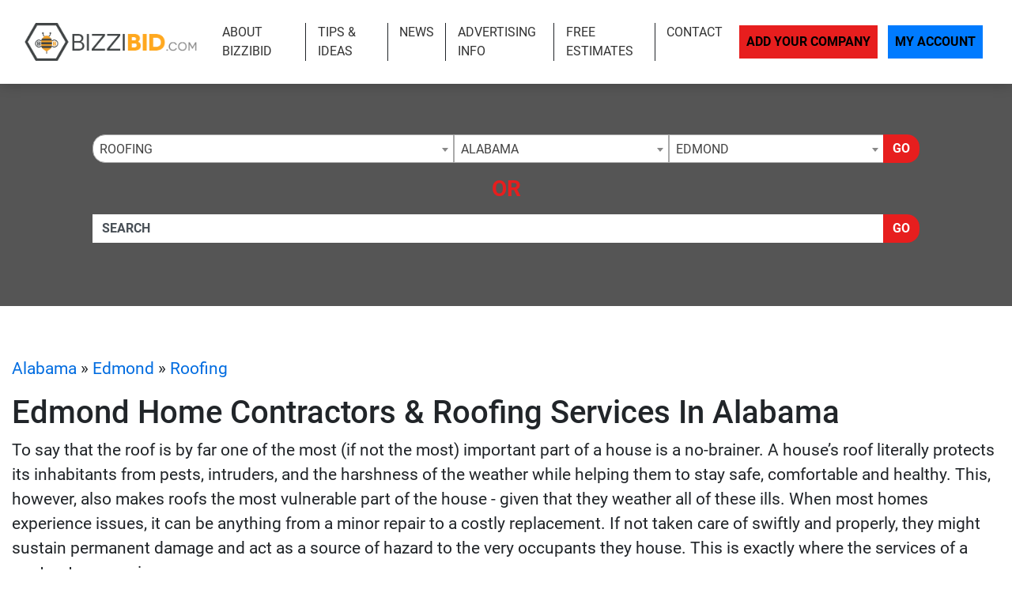

--- FILE ---
content_type: text/html; charset=UTF-8
request_url: https://www.bizzibid.com/alabama/edmond-al/roofing/
body_size: 22750
content:
<!-- 33 --><!doctype html>
<html lang="en">
<head>
    <meta charset="utf-8">
    <meta http-equiv="x-ua-compatible" content="ie=edge">

    <title>Find Edmond Home Improvement Contractors & Local Roofing Services in Alabama Today</title>

    <meta name="description" content="Browse Edmond Roofing Home Improvement & Remodeling Contractors In Alabama Today, We Screen All Listings For The Best Experience Available.">
    <meta name="keywords" content="">
    <meta name="viewport" content="width=device-width, initial-scale=1">

    
<link rel="canonical" href="https://www.bizzibid.com/alabama/edmond-al/roofing/">


<!-- app.min.css -->
<link rel="stylesheet" href="/css/app.min.css">

<!-- main.css -->
<link rel="stylesheet" href="/css/main.css">
<link href="/img/favicon_bizzibidup.png" rel="icon"/>

<script type="text/javascript" src="/js/jquery-3.2.1.min.js"></script>
<script type="text/javascript">var jQ = $.noConflict(true);</script>
<script type="text/javascript" src="/js/jquery.min.js"></script>

<!-- Google tag (gtag.js) -->
<script async src="https://www.googletagmanager.com/gtag/js?id=G-GHHD8RQHYX"></script>
<script>
  window.dataLayer = window.dataLayer || [];
  function gtag(){dataLayer.push(arguments);}
  gtag('js', new Date());

  gtag('config', 'G-GHHD8RQHYX');
</script>

<!-- Event snippet for Website Page View conversion page -->
<script>
  gtag('event', 'conversion', {'send_to': 'AW-712361838/GCuNCMi65qkBEO6O19MC'});
</script>

<!-- Event snippet for Contact Form Fillout conversion page
In your html page, add the snippet and call gtag_report_conversion when someone clicks on the chosen link or button. -->
<script>
function gtag_report_conversion(url) {
  var callback = function () {
    if (typeof(url) != 'undefined') {
      window.location = url;
    }
  };
  gtag('event', 'conversion', {
      'send_to': 'AW-712361838/iyyPCNPx86kBEO6O19MC',
      'event_callback': callback
  });
  return false;
}
</script>

<script>
  gtag('config', 'AW-712361838/Z5rYCKK-5qkBEO6O19MC', {
    'phone_conversion_number': '(844) 276-9953'
  });
</script>

<!-- Google Tag Manager -->
<script>(function(w,d,s,l,i){w[l]=w[l]||[];w[l].push({'gtm.start':
new Date().getTime(),event:'gtm.js'});var f=d.getElementsByTagName(s)[0],
j=d.createElement(s),dl=l!='dataLayer'?'&l='+l:'';j.async=true;j.src=
'https://www.googletagmanager.com/gtm.js?id='+i+dl;f.parentNode.insertBefore(j,f);
})(window,document,'script','dataLayer','GTM-TT2ZC9F');</script>
<!-- End Google Tag Manager -->

<!-- SCHEMA -->
<script type='application/ld+json'>
{
    "@context": "http://www.schema.org",
    "@type": "WebSite",
    "name": "Home Improvement Estimates - Find Local and Licensed Contractors at Bizzibid",
    "alternateName": "Find local, prescreened and licensed home improvement contractors who will provide free estimates on your home improvement projects such as remodeling, repairs, plumbing, HVAC, Handyman and more.",
    "url": "https://www.bizzibid.com/"
}
</script>



<!--SLICK SLIDER-->
<link rel="stylesheet" type="text/css" href="//cdn.jsdelivr.net/npm/slick-carousel@1.8.1/slick/slick.css"/>
<link rel="stylesheet" type="text/css" href="//cdn.jsdelivr.net/jquery.slick/1.5.0/slick-theme.css"/>
<script type="text/javascript" src="//cdn.jsdelivr.net/npm/slick-carousel@1.8.1/slick/slick.min.js"></script>
            <meta name="geo.region" content="US-AL" />
        <meta name="geo.placename" content="edmond-al" />
        <meta name="geo.position" content="34.63898;-87.470858" />
        <meta name="ICBM" content="34.63898, -87.470858" />
    </head>
<body>

    <!-- Google Tag Manager (noscript) -->
<noscript><iframe src="https://www.googletagmanager.com/ns.html?id=GTM-TT2ZC9F"
height="0" width="0" style="display:none;visibility:hidden"></iframe></noscript>
<!-- End Google Tag Manager (noscript) -->
<div class="site__header">
        <div class="site__main__header">

            <small class="sr-only"><a href="https://leadsonlinemarketing.com/websites-mobile-responsive-website/" target="_blank">Website</a>, <a href="https://leadsonlinemarketing.com/seo/" target="_blank">Search Marketing</a> and <a href="https://leadsonlinemarketing.com/our-projects" target="_blank">Online Advertising</a> by <a href="https://leadsonlinemarketing.com/" target="_blank">Leads Online Marketing Charlotte NC</a>.</small>

            <small style="display:none;">Learn more by visiting our partners: Home Improvement Estimates from the Best Local and Licensed Contractors With <a href="https://www.bizzibid.com">https://www.bizzibid.com</a>; Eco-friendly and Green-Friendly Home Improvement Contractors available with <a href="https://www.ecohomesite.com">https://www.ecohomesite.com</a>; Free Estimates From Local Home Improvement Contractors by using the site <a href="https://www.fixthehome.com">https://www.fixthehome.com</a>; Local-Attorneys.com provides directory listings of local lawyers and attorneys in your state or community, visit them today at <a href="https://www.local-attorneys.com">https://www.local-attorneys.com</a>; Roofing Directory is the perfect online directory for finding the right roofing contractor for your home's roof repair, roofing replacement or installation needs... learn more by visiting <a href="https://www.roofing-directory.com">https://www.roofing-directory.com/</a> . <a href="https://homeownerideas.com">HomeOwnerIdeas.com</a> is a home improvement website dedicated to the homeowner. We strive to share the latest, greatest, most classic, most timeless and most awesome ideas that can be applied to your home. Scott Clark Auto Group is your one stop shop for the best deals on any <a href="https://www.scottclarkhonda.com">New & Used Honda Cars & Tucks For Sale</a>, <a href="https://www.scottclarknissan.com">New & Used Nissan Cars & Tucks For Sale</a> or <a href="https://www.scottclarkstoyota.com">New & Used Toyota Cars & Tucks For Sale.</a> Stay up to date on all the news and current events in the country of Cyprus by visiting the Cypress Observer website at <a href="https://www.observercyprus.com">observercyprus.com</a>, your top news source for all things Cyprus. Check out PARSEKIT COCOA OBJECTIVE C FRAMEWORK FOR PARSING, TOKENIZING AND LANGUAGE PROCESSING with <a href="https://parsekit.com">The Parsekit Website & Directory</a> service. If you are a Charlotte NC area business then learn more about the city with a history of success, Affordable Living and Expendable Income Creating Endless Opportunity for growth at <a href="https://cityscapedsm.com">The CityscapedSM Directory</a> and Local Business website. For the best in mobile app reviews make sure to check out the <a href="https://www.appyhapps.com">Appy Happs Mobile app review community</a> and directory website; add your app as a developer today and get more reviews! For all of the top attractions, food and beverage, arts and culture and so much more that the city of Charlotte NC has to offer check out the <a href="https://marcusbowden.com">Marcus Bowden Charlotte NC Attractions</a> website and stay up to date on all the best activities in Charlotte NC.
 </small>


            <!-- <div class="site__topbar">
                <div class="container container__wide">
                    <p class="text-right m-0">For Faster Estimates Call <a href="tel:(844) 276-9953">(844) 276-9953</a></p>
                </div>
            </div> -->
            <div class="site__navbar">
                <div class="container-fluid">
                    <nav class="navbar navbar-expand-xl navbar-light">
                        <a class="navbar-brand site__navbar__logo" href="/"><img src="/img/Bizzibid-Logo-6.png" alt="Roofing Directory" class="img-fluid"></a>
                        <button class="navbar-toggler" type="button" data-toggle="collapse" data-target="#mainNavbar" aria-controls="mainNavbar" aria-expanded="false" aria-label="Toggle navigation">
                            <span class="navbar-toggler-icon"></span>
                        </button>

                        <div class="collapse navbar-collapse site__navbar__menu" id="mainNavbar">
                            <ul class="navbar-nav ml-auto">
                                <li class="nav-item">
                                    <a class="nav-link" href="/about/">About Bizzibid</a>
                                </li>
                                <!--<li class="nav-item">
                                    <a class="nav-link" href="/blog/">Our Blog</a>
                                </li>-->
                                <li class="nav-item">
                                    <a class="nav-link" href="/articles/">Tips & Ideas</a>
                                </li>
                                <li class="nav-item">
                                    <a class="nav-link" href="/news/">News</a>
                                </li>
                                <li class="nav-item">
                                    <a class="nav-link" href="/advertising/">Advertising Info</a>
                                </li>
                                <li class="nav-item">
                                    <a class="nav-link" href="/estimate/">Free Estimates</a>
                                </li>
                                <li class="nav-item">
                                    <a class="nav-link" href="/contact/">Contact</a>
                                </li>
                            </ul>
                            <ul class="navbar-nav site__navbar__add">
                                <li class="nav-item">
                                    <a class="nav-link btn btn-danger rounded-0 site__navbar__add__button" href="/add/">Add Your Company</a>
                                </li>
                                <li class="nav-item">
                                    <a class="nav-link btn btn-primary rounded-0 site__navbar__account__button" href="https://my.bizzibid.com/">My Account</a>
                                </li>
                            </ul>
                        </div>
                    </nav>
                </div>
            </div>
        </div>

        <div class="site__quickfind">
            <div class="site__quickfind__form__container">
                <div class="container">
                    <div class="site__quickfind__form">
                        <div class="row"><div class="col-md-12"><div class="form-group"><div class="input-group"><select id="quickcat" class="form-control">
<option class="opthead" value="">Category</option>
<option class="opthead" value="basement">Basement Remodeling</option>
<option class="opthead" value="bathroom">Bathroom Remodeling</option>
<option class="opthead" value="cabinet-refacing">Cabinet Refacing</option>
<option class="opthead" value="cleaning">Cleaning</option>
<option class="opthead" value="concrete">Concrete and Asphalt</option>
<option class="opthead" value="counters">Countertop Installation</option>
<option class="opthead" value="molding">Crown Molding &amp; Trim</option>
<option class="opthead" value="decks-patios">Decks and Patios</option>
<option class="opthead" value="disaster-recovery">Disaster Recovery</option>
<option class="opthead" value="doors">Doors</option>
<option class="opthead" value="electrical">Electrical</option>
<option class="opthead" value="fencing">Fencing</option>
<option class="opthead" value="flooring">Flooring</option>
<option class="opthead" value="foundation-repair">Foundation Repair</option>
<option class="opthead" value="general">General Construction</option>
<option class="opthead" value="gutters">Gutters</option>
<option class="opthead" value="handyman">Handyman</option>
<option class="opthead" value="hardscaping">Hardscaping</option>
<option class="opthead" value="additions">Home Additions</option>
<option class="opthead" value="home-theater">Home Theater</option>
<option class="opthead" value="hvac">HVAC</option>
<option class="opthead" value="insulation">Insulation</option>
<option class="opthead" value="kitchen">Kitchen Remodeling</option>
<option class="opthead" value="landscaping">Landscaping</option>
<option class="opthead" value="painting">Painting</option>
<option class="opthead" value="pest-control">Pest Control</option>
<option class="opthead" value="plumbing">Plumbing</option>
<option class="opthead" value="radon-mitigation">Radon Mitigation</option>
<option class="opthead" value="remodeling">Remodeling</option>
<option class="opthead" value="roofing" selected="selected" >Roofing</option>
<option class="opthead" value="siding">Siding</option>
<option class="opthead" value="solar-energy">Solar Energy</option>
<option class="opthead" value="hot-tubs">Spas and Hot Tubs</option>
<option class="opthead" value="windows">Windows</option>
</select>
<select id="quickregion" class="form-control">
<option>State</option><option value="alabama" selected="selected" >Alabama</option>
<option value="alaska">Alaska</option>
<option value="arizona">Arizona</option>
<option value="arkansas">Arkansas</option>
<option value="california">California</option>
<option value="co">Colorado</option>
<option value="connecticut">Connecticut</option>
<option value="delaware">Delaware</option>
<option value="district-of-columbia">District of Columbia</option>
<option value="florida">Florida</option>
<option value="georgia">Georgia</option>
<option value="hawaii">Hawaii</option>
<option value="idaho">Idaho</option>
<option value="illinois">Illinois</option>
<option value="indiana">Indiana</option>
<option value="iowa">Iowa</option>
<option value="kansas">Kansas</option>
<option value="kentucky">Kentucky</option>
<option value="louisiana">Louisiana</option>
<option value="maine">Maine</option>
<option value="md">Maryland</option>
<option value="massachusetts">Massachusetts</option>
<option value="michigan">Michigan</option>
<option value="minnesota">Minnesota</option>
<option value="mississippi">Mississippi</option>
<option value="missouri">Missouri</option>
<option value="montana">Montana</option>
<option value="nebraska">Nebraska</option>
<option value="nevada">Nevada</option>
<option value="new-hampshire">New Hampshire</option>
<option value="new-jersey">New Jersey</option>
<option value="new-mexico">New Mexico</option>
<option value="new-york">New York</option>
<option value="northcarolina">North Carolina</option>
<option value="north-dakota">North Dakota</option>
<option value="ohio">Ohio</option>
<option value="oklahoma">Oklahoma</option>
<option value="oregon">Oregon</option>
<option value="pennsylvania">Pennsylvania</option>
<option value="rhode-island">Rhode Island</option>
<option value="south-carolina">South Carolina</option>
<option value="south-dakota">South Dakota</option>
<option value="tennessee">Tennessee</option>
<option value="texas">Texas</option>
<option value="utah">Utah</option>
<option value="vermont">Vermont</option>
<option value="virginia">Virginia</option>
<option value="washington">Washington</option>
<option value="west-virginia">West Virginia</option>
<option value="wisconsin">Wisconsin</option>
<option value="wyoming">Wyoming</option>
</select>
<select id="quicksubregion" class="form-control">
<option>City/Town</option><option value="alabama/anniston">Anniston</option>
<option value="alabama/athens-al">Athens</option>
<option value="alabama/auburn">Auburn</option>
<option value="alabama/bessemer">Bessemer</option>
<option value="alabama/big-lake">Big Lake</option>
<option value="alabama/birmingham">Birmingham</option>
<option value="alabama/cullman">Cullman</option>
<option value="alabama/dothan">Dothan</option>
<option value="alabama/edmond-al" selected="selected" >Edmond</option>
<option value="alabama/fairhope">Fairhope</option>
<option value="alabama/grimes">Grimes</option>
<option value="alabama/hartselle">Hartselle</option>
<option value="alabama/helena-al">Helena</option>
<option value="alabama/homewood">Homewood</option>
<option value="alabama/hoover">Hoover</option>
<option value="alabama/huntsville">Huntsville</option>
<option value="alabama/leeds">Leeds</option>
<option value="alabama/mobile">Mobile</option>
<option value="alabama/montgomery">Montgomery</option>
<option value="alabama/owens-cross-roads">Owens Cross Roads</option>
<option value="alabama/oxford">Oxford</option>
<option value="alabama/ozark">Ozark</option>
<option value="alabama/pelham">Pelham</option>
<option value="alabama/pell-city">Pell City</option>
<option value="alabama/pinson">Pinson</option>
<option value="alabama/prattville">Prattville</option>
<option value="alabama/southside">Southside</option>
<option value="alabama/tuscaloosa">Tuscaloosa</option>
</select>
<script>window.Regions = {};
window.Regions['alabama'] = [];
window.Regions['alabama'].push({"id":"alabama\/anniston","text":"Anniston"},{"id":"alabama\/athens-al","text":"Athens"},{"id":"alabama\/auburn","text":"Auburn"},{"id":"alabama\/bessemer","text":"Bessemer"},{"id":"alabama\/big-lake","text":"Big Lake"},{"id":"alabama\/birmingham","text":"Birmingham"},{"id":"alabama\/cullman","text":"Cullman"},{"id":"alabama\/dothan","text":"Dothan"},{"id":"alabama\/edmond-al","text":"Edmond"},{"id":"alabama\/fairhope","text":"Fairhope"},{"id":"alabama\/grimes","text":"Grimes"},{"id":"alabama\/hartselle","text":"Hartselle"},{"id":"alabama\/helena-al","text":"Helena"},{"id":"alabama\/homewood","text":"Homewood"},{"id":"alabama\/hoover","text":"Hoover"},{"id":"alabama\/huntsville","text":"Huntsville"},{"id":"alabama\/leeds","text":"Leeds"},{"id":"alabama\/mobile","text":"Mobile"},{"id":"alabama\/montgomery","text":"Montgomery"},{"id":"alabama\/owens-cross-roads","text":"Owens Cross Roads"},{"id":"alabama\/oxford","text":"Oxford"},{"id":"alabama\/ozark","text":"Ozark"},{"id":"alabama\/pelham","text":"Pelham"},{"id":"alabama\/pell-city","text":"Pell City"},{"id":"alabama\/pinson","text":"Pinson"},{"id":"alabama\/prattville","text":"Prattville"},{"id":"alabama\/southside","text":"Southside"},{"id":"alabama\/tuscaloosa","text":"Tuscaloosa"});
window.Regions['alaska'] = [];
window.Regions['alaska'].push({"id":"alaska\/anchorage","text":"Anchorage"},{"id":"alaska\/chugiak","text":"Chugiak"},{"id":"alaska\/fairbanks","text":"Fairbanks "},{"id":"alaska\/girdwood","text":"Girdwood"},{"id":"alaska\/talkeetna","text":"Talkeetna"});
window.Regions['arizona'] = [];
window.Regions['arizona'].push({"id":"arizona\/anthem","text":"Anthem"},{"id":"arizona\/cave-creek","text":"Cave Creek"},{"id":"arizona\/chandler","text":"Chandler"},{"id":"arizona\/gilbert","text":"Gilbert"},{"id":"arizona\/glendale","text":"Glendale"},{"id":"arizona\/lake-havasu-city","text":"Lake Havasu City"},{"id":"arizona\/mesa","text":"Mesa"},{"id":"arizona\/peoria","text":"Peoria"},{"id":"arizona\/phoenix","text":"Phoenix"},{"id":"arizona\/prescott","text":"Prescott"},{"id":"arizona\/santa-fe","text":"Santa Fe"},{"id":"arizona\/scottsdale","text":"Scottsdale"},{"id":"arizona\/surprise","text":"Surprise"},{"id":"arizona\/tempe","text":"Tempe"},{"id":"arizona\/tucson","text":"Tucson"});
window.Regions['arkansas'] = [];
window.Regions['arkansas'].push({"id":"arkansas\/benton","text":"Benton"},{"id":"arkansas\/bryant","text":"Bryant"},{"id":"arkansas\/cabot","text":"Cabot"},{"id":"arkansas\/conway","text":"Conway"},{"id":"arkansas\/fayetteville","text":"Fayetteville"},{"id":"arkansas\/hensley","text":"Hensley"},{"id":"arkansas\/hot-springs","text":"Hot Springs"},{"id":"arkansas\/little-rock","text":"Little Rock"},{"id":"arkansas\/lonoke","text":"Lonoke"},{"id":"arkansas\/maumelle","text":"Maumelle"},{"id":"arkansas\/north-little-rock","text":"North Little Rock"},{"id":"arkansas\/rogers","text":"Rogers"},{"id":"arkansas\/springdale","text":"Springdale"},{"id":"arkansas\/ward","text":"Ward"});
window.Regions['california'] = [];
window.Regions['california'].push({"id":"california\/anaheim","text":"Anaheim"},{"id":"california\/antioch","text":"Antioch"},{"id":"california\/auburn","text":"Auburn"},{"id":"california\/bakersfield","text":"Bakersfield"},{"id":"california\/berkeley","text":"Berkeley"},{"id":"california\/beverly-hills","text":"Beverly Hills"},{"id":"california\/burbank","text":"Burbank"},{"id":"california\/burlingame","text":"Burlingame"},{"id":"california\/carlsbad","text":"Carlsbad"},{"id":"california\/chula-vista","text":"Chula Vista"},{"id":"california\/clovis","text":"Clovis"},{"id":"california\/concord","text":"Concord"},{"id":"california\/corona","text":"Corona"},{"id":"california\/costa-mesa","text":"Costa Mesa"},{"id":"california\/daly-city","text":"Daly City"},{"id":"california\/downey","text":"Downey"},{"id":"california\/el-cajon","text":"El Cajon"},{"id":"california\/el-monte","text":"El Monte"},{"id":"california\/elk-grove","text":"Elk Grove"},{"id":"california\/encino","text":"Encino"},{"id":"california\/escondido","text":"Escondido"},{"id":"california\/fairfield","text":"Fairfield"},{"id":"california\/fontana","text":"Fontana"},{"id":"california\/fremont","text":"Fremont"},{"id":"california\/fresno","text":"Fresno"},{"id":"california\/fullerton","text":"Fullerton"},{"id":"california\/garden-grove","text":"Garden Grove"},{"id":"california\/glendale-ca","text":"Glendale"},{"id":"california\/hawthorne","text":"Hawthorne"},{"id":"california\/hayward","text":"Hayward"},{"id":"california\/huntington-beach","text":"Huntington Beach"},{"id":"california\/inglewood","text":"Inglewood"},{"id":"california\/irvine","text":"Irvine"},{"id":"california\/jurupa-valley","text":"Jurupa Valley"},{"id":"california\/la-mesa","text":"La Mesa"},{"id":"california\/la-verne","text":"La Verne"},{"id":"california\/laguna-hills","text":"Laguna Hills"},{"id":"california\/lake-elsinore","text":"Lake Elsinore"},{"id":"california\/lakeside","text":"Lakeside"},{"id":"california\/lancaster","text":"Lancaster"},{"id":"california\/livermore","text":"Livermore"},{"id":"california\/long-beach","text":"Long Beach"},{"id":"california\/los-angeles","text":"Los Angeles"},{"id":"california\/los-banos","text":"Los Banos"},{"id":"california\/malibu","text":"Malibu"},{"id":"california\/mission-viejo","text":"Mission Viejo"},{"id":"california\/modesto","text":"Modesto"},{"id":"california\/monrovia","text":"Monrovia"},{"id":"california\/moreno-valley","text":"Moreno Valley"},{"id":"california\/murrieta","text":"Murrieta"},{"id":"california\/north-highlands","text":"North Highlands"},{"id":"california\/norwalk","text":"Norwalk"},{"id":"california\/oakland","text":"Oakland"},{"id":"california\/oceanside","text":"Oceanside"},{"id":"california\/ojai","text":"Ojai"},{"id":"california\/ontario","text":"Ontario"},{"id":"california\/orange","text":"Orange"},{"id":"california\/oxnard","text":"Oxnard"},{"id":"california\/palm-desert","text":"Palm Desert"},{"id":"california\/palmdale","text":"Palmdale"},{"id":"california\/palo-alto","text":"Palo Alto"},{"id":"california\/pasadena","text":"Pasadena"},{"id":"california\/pomona","text":"Pomona"},{"id":"california\/poway","text":"Poway"},{"id":"california\/rancho-cucamonga","text":"Rancho Cucamonga"},{"id":"california\/rialto","text":"Rialto"},{"id":"california\/richmond-ca","text":"Richmond"},{"id":"california\/riverside","text":"Riverside"},{"id":"california\/roseville","text":"Roseville"},{"id":"california\/sacramento","text":"Sacramento"},{"id":"california\/salinas","text":"Salinas"},{"id":"california\/san-bernardino","text":"San Bernardino"},{"id":"california\/san-diego","text":"San Diego"},{"id":"california\/san-francisco","text":"San Francisco"},{"id":"california\/san-jose","text":"San Jose"},{"id":"california\/san-mateo","text":"San Mateo"},{"id":"california\/santa-ana","text":"Santa Ana"},{"id":"california\/santa-clara","text":"Santa Clara"},{"id":"california\/santa-clarita","text":"Santa Clarita"},{"id":"california\/santa-maria","text":"Santa Maria"},{"id":"california\/santa-rosa","text":"Santa Rosa"},{"id":"california\/simi-valley","text":"Simi Valley"},{"id":"california\/somis","text":"Somis"},{"id":"california\/sonoma","text":"Sonoma"},{"id":"california\/stockton","text":"Stockton"},{"id":"california\/sunnyvale","text":"Sunnyvale"},{"id":"california\/temecula","text":"Temecula"},{"id":"california\/thousand-oaks","text":"Thousand Oaks"},{"id":"california\/torrance","text":"Torrance"},{"id":"california\/vacaville","text":"Vacaville"},{"id":"california\/vallejo","text":"Vallejo"},{"id":"california\/ventura","text":"Ventura"},{"id":"california\/victorville","text":"Victorville"},{"id":"california\/visalia","text":"Visalia"},{"id":"california\/vista","text":"Vista"},{"id":"california\/west-covina","text":"West Covina"},{"id":"california\/Yuba-City","text":"Yuba City"});
window.Regions['co'] = [];
window.Regions['co'].push({"id":"co\/arvada","text":"Arvada"},{"id":"co\/aspen","text":"Aspen"},{"id":"co\/aurora","text":"Aurora"},{"id":"co\/bailey","text":"Bailey"},{"id":"co\/boulder","text":"Boulder"},{"id":"co\/brighton","text":"Brighton"},{"id":"co\/broomfield","text":"Broomfield"},{"id":"co\/castle-rock","text":"Castle Rock"},{"id":"co\/cenntennial","text":"Cenntennial"},{"id":"co\/centennial","text":"Centennial"},{"id":"co\/colorado-springs","text":"Colorado Springs"},{"id":"co\/commerce-city","text":"Commerce City"},{"id":"co\/denver","text":"Denver"},{"id":"co\/elizabeth-co","text":"Elizabeth"},{"id":"co\/englewood","text":"Englewood"},{"id":"co\/federal-heights","text":"Federal Heights"},{"id":"co\/firestone","text":"Firestone"},{"id":"co\/fort-collins","text":"Fort Collins"},{"id":"co\/franktown","text":"Franktown"},{"id":"co\/fraser","text":"Fraser"},{"id":"co\/glenwood-springs","text":"Glenwood Springs"},{"id":"co\/greeley","text":"Greeley"},{"id":"co\/henderson-co","text":"Henderson"},{"id":"co\/highlands-ranch","text":"Highlands Ranch"},{"id":"co\/keenesburg","text":"Keenesburg"},{"id":"co\/kittredge","text":"Kittredge"},{"id":"co\/lafayette-co","text":"Lafayette"},{"id":"co\/lakewood","text":"Lakewood"},{"id":"co\/littleton","text":"Littleton"},{"id":"co\/loveland","text":"Loveland"},{"id":"co\/minturn","text":"Minturn"},{"id":"co\/northglenn","text":"Northglenn"},{"id":"co\/palmer-lake","text":"Palmer Lake"},{"id":"co\/parker","text":"Parker"},{"id":"co\/peyton","text":"Peyton"},{"id":"co\/pueblo","text":"Pueblo"},{"id":"co\/thornton","text":"Thornton"},{"id":"co\/watkins","text":"Watkins"},{"id":"co\/westminster","text":"Westminster"},{"id":"co\/wheat-ridge","text":"Wheat Ridge"},{"id":"co\/windsor","text":"Windsor"});
window.Regions['connecticut'] = [];
window.Regions['connecticut'].push({"id":"connecticut\/beacon-falls","text":"Beacon Falls"},{"id":"connecticut\/bethany-ct","text":"Bethany"},{"id":"connecticut\/branford","text":"Branford"},{"id":"connecticut\/bridgeport","text":"Bridgeport"},{"id":"connecticut\/bristol","text":"Bristol"},{"id":"connecticut\/danbury","text":"Danbury"},{"id":"connecticut\/east-granby","text":"East Granby"},{"id":"connecticut\/east-hartford","text":"East Hartford"},{"id":"connecticut\/farmington","text":"Farmington"},{"id":"connecticut\/framington","text":"Framington"},{"id":"connecticut\/glastonbury","text":"Glastonbury"},{"id":"connecticut\/hartford","text":"Hartford"},{"id":"connecticut\/hebron","text":"Hebron"},{"id":"connecticut\/mansfield-center","text":"Mansfield Center"},{"id":"connecticut\/meriden","text":"Meriden"},{"id":"connecticut\/middlefield","text":"Middlefield"},{"id":"connecticut\/milford","text":"Milford"},{"id":"connecticut\/monroe","text":"Monroe"},{"id":"connecticut\/new-britain","text":"New Britain"},{"id":"connecticut\/new-haven","text":"New Haven"},{"id":"connecticut\/new-london","text":"New London"},{"id":"connecticut\/newington","text":"Newington"},{"id":"connecticut\/orange-ct","text":"Orange"},{"id":"connecticut\/oxford-ct","text":"Oxford"},{"id":"connecticut\/plainville","text":"Plainville"},{"id":"connecticut\/prospect-ct","text":"Prospect"},{"id":"connecticut\/seymour","text":"Seymour"},{"id":"connecticut\/shelton","text":"Shelton"},{"id":"connecticut\/south-windsor","text":"South Windsor"},{"id":"connecticut\/stamford","text":"Stamford"},{"id":"connecticut\/stratford","text":"Stratford"},{"id":"connecticut\/tolland","text":"Tolland"},{"id":"connecticut\/vernon","text":"Vernon"},{"id":"connecticut\/wallingford","text":"Wallingford"},{"id":"connecticut\/waterbury","text":"Waterbury"},{"id":"connecticut\/west-hartford","text":"West Hartford"},{"id":"connecticut\/west-haven","text":"West Haven"},{"id":"connecticut\/willimantic","text":"Willimantic"},{"id":"connecticut\/windsor-ct","text":"Windsor"},{"id":"connecticut\/wolcott","text":"Wolcott"});
window.Regions['delaware'] = [];
window.Regions['delaware'].push({"id":"delaware\/bear","text":"Bear"},{"id":"delaware\/dover","text":"Dover"},{"id":"delaware\/ellendale","text":"Ellendale"},{"id":"delaware\/hockessin","text":"Hockessin"},{"id":"delaware\/laurel","text":"Laurel"},{"id":"delaware\/middletown","text":"Middletown"},{"id":"delaware\/new-castle","text":"New Castle"},{"id":"delaware\/newark-de","text":"Newark"},{"id":"delaware\/newport","text":"Newport "},{"id":"delaware\/ocean-view","text":"Ocean View"},{"id":"delaware\/rehoboth-beach","text":"Rehoboth Beach"},{"id":"delaware\/wilmington-de","text":"Wilmington"},{"id":"delaware\/yorklyn","text":"Yorklyn"});
window.Regions['district-of-columbia'] = [];
window.Regions['district-of-columbia'].push({"id":"district-of-columbia\/bethesda","text":"Bethesda"},{"id":"district-of-columbia\/fulton","text":"Fulton"},{"id":"district-of-columbia\/washington-dc","text":"Washington"});
window.Regions['florida'] = [];
window.Regions['florida'].push({"id":"florida\/altamonte-springs","text":"Altamonte Springs"},{"id":"florida\/bonita-springs","text":"Bonita Springs"},{"id":"florida\/boynton-beach","text":"Boynton Beach"},{"id":"florida\/bradenton","text":"Bradenton"},{"id":"florida\/brandon-fl","text":"Brandon"},{"id":"florida\/cape-coral","text":"Cape Coral"},{"id":"florida\/clearwater","text":"Clearwater"},{"id":"florida\/clermont","text":"Clermont"},{"id":"florida\/coral-springs","text":"Coral Springs"},{"id":"florida\/davie","text":"Davie"},{"id":"florida\/fort-lauderdale","text":"Fort Lauderdale"},{"id":"florida\/gainesville","text":"Gainesville"},{"id":"florida\/hialeah","text":"Hialeah"},{"id":"florida\/hollywood","text":"Hollywood"},{"id":"florida\/jacksonville","text":"Jacksonville"},{"id":"florida\/lake-city","text":"Lake City"},{"id":"florida\/lake-worth","text":"Lake Worth"},{"id":"florida\/lakeland","text":"Lakeland"},{"id":"florida\/leesburg","text":"Leesburg"},{"id":"florida\/longwood","text":"Longwood"},{"id":"florida\/lutz","text":"Lutz"},{"id":"florida\/miami","text":"Miami"},{"id":"florida\/miami-gardens","text":"Miami Gardens"},{"id":"florida\/miramar","text":"Miramar"},{"id":"florida\/naples","text":"Naples"},{"id":"florida\/new-port-ritchie","text":"New Port Ritchie"},{"id":"florida\/ocala","text":"Ocala"},{"id":"florida\/orlando","text":"Orlando"},{"id":"florida\/palm-bay","text":"Palm Bay"},{"id":"florida\/pembroke-pines","text":"Pembroke Pines"},{"id":"florida\/pensacola","text":"Pensacola"},{"id":"florida\/pompano-beach","text":"Pompano Beach"},{"id":"florida\/port-charlotte","text":"Port Charlotte"},{"id":"florida\/port-st-lucie","text":"Port St. Lucie"},{"id":"florida\/rockledge","text":"Rockledge"},{"id":"florida\/sarasota","text":"Sarasota"},{"id":"florida\/st-petersburg","text":"St. Petersburg"},{"id":"florida\/stuart","text":"Stuart"},{"id":"florida\/tallahassee","text":"Tallahassee"},{"id":"florida\/tampa","text":"Tampa"},{"id":"florida\/west-palm-beach","text":"West Palm Beach"},{"id":"florida\/wildwood","text":"Wildwood"},{"id":"florida\/winter-garden","text":"Winter Garden"});
window.Regions['georgia'] = [];
window.Regions['georgia'].push({"id":"georgia\/alpharetta","text":"Alpharetta"},{"id":"georgia\/athens","text":"Athens"},{"id":"georgia\/atlanta","text":"Atlanta"},{"id":"georgia\/augusta","text":"Augusta"},{"id":"georgia\/austell","text":"Austell"},{"id":"georgia\/bethlehem","text":"Bethlehem"},{"id":"georgia\/canton","text":"Canton"},{"id":"georgia\/college-park","text":"College Park"},{"id":"georgia\/columbus","text":"Columbus"},{"id":"georgia\/cumming","text":"Cumming"},{"id":"georgia\/fayetteville-ga","text":"Fayetteville"},{"id":"georgia\/forsyth","text":"Forsyth"},{"id":"georgia\/griffin","text":"Griffin"},{"id":"georgia\/kennesaw","text":"Kennesaw"},{"id":"georgia\/macon","text":"Macon"},{"id":"georgia\/marietta","text":"Marietta"},{"id":"georgia\/mcdonough","text":"McDonough"},{"id":"georgia\/mineral-bluff","text":"Mineral Bluff"},{"id":"georgia\/norcross","text":"Norcross"},{"id":"georgia\/roswell","text":"Roswell"},{"id":"georgia\/sandy-springs","text":"Sandy Springs"},{"id":"georgia\/savannah","text":"Savannah"},{"id":"georgia\/smyrna","text":"Smyrna"},{"id":"georgia\/stone-mountain","text":"Stone Mountain"},{"id":"georgia\/vidalia","text":"Vidalia"},{"id":"georgia\/woodstock","text":"Woodstock"});
window.Regions['hawaii'] = [];
window.Regions['hawaii'].push({"id":"hawaii\/honolulu","text":"Honolulu"},{"id":"hawaii\/kahului","text":"Kahului "},{"id":"hawaii\/kailua","text":"Kailua"},{"id":"hawaii\/kailua-kona","text":"Kailua-Kona"},{"id":"hawaii\/kaneohe","text":"Kaneohe"},{"id":"hawaii\/kapolei","text":"Kapolei"},{"id":"hawaii\/kihei","text":"Kihei"},{"id":"hawaii\/lihue","text":"Lihue"},{"id":"hawaii\/mililani-town","text":"Mililani Town"},{"id":"hawaii\/pearl-city","text":"Pearl City"},{"id":"hawaii\/wahiawa","text":"Wahiawa"},{"id":"hawaii\/waipahu","text":"Waipahu"});
window.Regions['idaho'] = [];
window.Regions['idaho'].push({"id":"idaho\/boise","text":"Boise"},{"id":"idaho\/eagle","text":"Eagle"},{"id":"idaho\/garden-city","text":"Garden City"},{"id":"idaho\/idaho-falls","text":"Idaho Falls"},{"id":"idaho\/meridian","text":"Meridian"},{"id":"idaho\/nampa","text":"Nampa"},{"id":"idaho\/post-falls","text":"Post Falls"},{"id":"idaho\/shelley","text":"Shelley"},{"id":"idaho\/twin-falls","text":"Twin Falls"});
window.Regions['illinois'] = [];
window.Regions['illinois'].push({"id":"illinois\/arlington-heights","text":"Arlington Heights"},{"id":"illinois\/aurora-il","text":"Aurora"},{"id":"illinois\/bartonville","text":"Bartonville"},{"id":"illinois\/bedford-park","text":"Bedford Park"},{"id":"illinois\/bellwood","text":"Bellwood"},{"id":"illinois\/bloomington","text":"Bloomington"},{"id":"illinois\/carbondale","text":"Carbondale"},{"id":"illinois\/chicago","text":"Chicago"},{"id":"illinois\/cicero","text":"Cicero"},{"id":"illinois\/collinsville","text":"Collinsville"},{"id":"illinois\/crete","text":"Crete"},{"id":"illinois\/elgin","text":"Elgin"},{"id":"illinois\/fox-lake","text":"Fox Lake"},{"id":"illinois\/franklin-park","text":"Franklin Park"},{"id":"illinois\/freeport","text":"Freeport"},{"id":"illinois\/grayslake","text":"Grayslake"},{"id":"illinois\/hinsdale","text":"Hinsdale"},{"id":"illinois\/joliet","text":"Joliet"},{"id":"illinois\/la-grange-park","text":"La Grange Park"},{"id":"illinois\/lake-bluff","text":"Lake Bluff"},{"id":"illinois\/morton","text":"Morton"},{"id":"illinois\/mossville","text":"Mossville"},{"id":"illinois\/naperville","text":"Naperville"},{"id":"illinois\/palatine","text":"Palatine"},{"id":"illinois\/peoria-il","text":"Peoria"},{"id":"illinois\/rockford","text":"Rockford"},{"id":"illinois\/roselle","text":"Roselle"},{"id":"illinois\/skokie","text":"Skokie"},{"id":"illinois\/springfield","text":"Springfield"},{"id":"illinois\/st-charles","text":"St. Charles"},{"id":"illinois\/tinley-park","text":"Tinley Park"},{"id":"illinois\/west-chicago","text":"West Chicago"});
window.Regions['indiana'] = [];
window.Regions['indiana'].push({"id":"indiana\/bloomington-in","text":"Bloomington"},{"id":"indiana\/carmel","text":"Carmel"},{"id":"indiana\/cedar-lake","text":"Cedar Lake"},{"id":"indiana\/evansville","text":"Evansville"},{"id":"indiana\/fishers","text":"Fishers"},{"id":"indiana\/fort-wayne","text":"Fort Wayne"},{"id":"indiana\/frankfort-in","text":"Frankfort"},{"id":"indiana\/griffith","text":"Griffith"},{"id":"indiana\/indianapolis","text":"Indianapolis"},{"id":"indiana\/martinsville","text":"Martinsville"},{"id":"indiana\/munster","text":"Munster"},{"id":"indiana\/newburgh","text":"Newburgh"},{"id":"indiana\/noblesville","text":"Noblesville"},{"id":"indiana\/north-liberty","text":"North Liberty"},{"id":"indiana\/south-bend","text":"South Bend"},{"id":"indiana\/westfield","text":"Westfield"},{"id":"indiana\/wheatfield","text":"Wheatfield"},{"id":"indiana\/zionsville","text":"Zionsville"});
window.Regions['iowa'] = [];
window.Regions['iowa'].push({"id":"iowa\/ames","text":"Ames"},{"id":"iowa\/blakesburg","text":"Blakesburg"},{"id":"iowa\/bondurant","text":"Bondurant"},{"id":"iowa\/brooklyn-ia","text":"Brooklyn"},{"id":"iowa\/cedar-falls","text":"Cedar Falls"},{"id":"iowa\/cedar-rapids","text":"Cedar Rapids"},{"id":"iowa\/clive","text":"Clive"},{"id":"iowa\/davenport","text":"Davenport"},{"id":"iowa\/des-moines","text":"Des Moines"},{"id":"iowa\/dubuque","text":"Dubuque"},{"id":"iowa\/fort-madison","text":"Fort Madison"},{"id":"iowa\/grimes-ia","text":"Grimes"},{"id":"iowa\/hiawatha","text":"Hiawatha"},{"id":"iowa\/iowa-city","text":"Iowa City"},{"id":"iowa\/johnston","text":"Johnston"},{"id":"iowa\/marion","text":"Marion"},{"id":"iowa\/mason-city","text":"Mason City"},{"id":"iowa\/missouri-valley","text":"Missouri Valley"},{"id":"iowa\/runnells","text":"Runnells"},{"id":"iowa\/urbandale","text":"Urbandale"},{"id":"iowa\/waterloo","text":"Waterloo"},{"id":"iowa\/west-des-moines","text":"West Des Moines"});
window.Regions['kansas'] = [];
window.Regions['kansas'].push({"id":"kansas\/edwardsville","text":"Edwardsville"},{"id":"kansas\/el-dorado","text":"El Dorado"},{"id":"kansas\/fort-leavenworth","text":"Fort Leavenworth"},{"id":"kansas\/kansas-city","text":"Kansas City"},{"id":"kansas\/lenexa","text":"Lenexa"},{"id":"kansas\/mission","text":"Mission"},{"id":"kansas\/olathe","text":"Olathe"},{"id":"kansas\/overland-park","text":"Overland Park"},{"id":"kansas\/spring-hill","text":"Spring Hill"},{"id":"kansas\/topeka","text":"Topeka"},{"id":"kansas\/wichita","text":"Wichita"});
window.Regions['kentucky'] = [];
window.Regions['kentucky'].push({"id":"kentucky\/bowling-green","text":"Bowling Green"},{"id":"kentucky\/frankfort","text":"Frankfort"},{"id":"kentucky\/hebron","text":"Hebron"},{"id":"kentucky\/lawrenceburg","text":"Lawrenceburg"},{"id":"kentucky\/lexington","text":"Lexington"},{"id":"kentucky\/louisville","text":"Louisville"},{"id":"kentucky\/prospect","text":"Prospect"},{"id":"kentucky\/richmond-ky","text":"Richmond"},{"id":"kentucky\/shepherdsville","text":"Shepherdsville"},{"id":"kentucky\/southgate","text":"Southgate"},{"id":"kentucky\/winchester","text":"Winchester"});
window.Regions['louisiana'] = [];
window.Regions['louisiana'].push({"id":"louisiana\/alexandria-la","text":"Alexandria"},{"id":"louisiana\/baton-rouge","text":"Baton Rouge"},{"id":"louisiana\/bossier-city","text":"Bossier City"},{"id":"louisiana\/broussard","text":"Broussard"},{"id":"louisiana\/covington","text":"Covington"},{"id":"louisiana\/gonzales","text":"Gonzales"},{"id":"louisiana\/kenneer","text":"Kenneer"},{"id":"louisiana\/kenner","text":"Kenner"},{"id":"louisiana\/lafayette","text":"Lafayette"},{"id":"louisiana\/lake-charles","text":"Lake Charles"},{"id":"louisiana\/mandeville","text":"Mandeville"},{"id":"louisiana\/marrero","text":"Marrero"},{"id":"louisiana\/metairie","text":"Metairie"},{"id":"louisiana\/new-orleans","text":"New Orleans"},{"id":"louisiana\/scott","text":"Scott"},{"id":"louisiana\/shreveport","text":"Shreveport"},{"id":"louisiana\/slidell","text":"Slidell"},{"id":"louisiana\/west-monroe","text":"West Monroe"});
window.Regions['maine'] = [];
window.Regions['maine'].push({"id":"maine\/auburn-me","text":"Auburn"},{"id":"maine\/augusta-me","text":"Augusta"},{"id":"maine\/bangor","text":"Bangor"},{"id":"maine\/bar-harbor","text":"Bar Harbor"},{"id":"maine\/beverly","text":"Beverly"},{"id":"maine\/biddeford","text":"Biddeford"},{"id":"maine\/cumberland","text":"Cumberland"},{"id":"maine\/danvers","text":"Danvers"},{"id":"maine\/dayton-me","text":"Dayton"},{"id":"maine\/hampden","text":"Hampden"},{"id":"maine\/kennebunk","text":"Kennebunk"},{"id":"maine\/lewiston","text":"Lewiston"},{"id":"maine\/milford-me","text":"Milford"},{"id":"maine\/newton","text":"Newton"},{"id":"maine\/portland-me","text":"Portland"},{"id":"maine\/saco","text":"Saco"},{"id":"maine\/scarborough","text":"Scarborough"},{"id":"maine\/south-portland","text":"South Portland"},{"id":"maine\/taunton","text":"Taunton"},{"id":"maine\/topsham","text":"Topsham"},{"id":"maine\/wells","text":"Wells"},{"id":"maine\/westbrook","text":"Westbrook"},{"id":"maine\/windham","text":"Windham"},{"id":"maine\/winslow","text":"Winslow"});
window.Regions['md'] = [];
window.Regions['md'].push({"id":"md\/annapolis","text":"Annapolis"},{"id":"md\/baltimore","text":"Baltimore"},{"id":"md\/beltsville","text":"Beltsville"},{"id":"md\/bowie","text":"Bowie"},{"id":"md\/catonsville","text":"Catonsville"},{"id":"md\/chevy-chase","text":"Chevy Chase"},{"id":"md\/cockeysville","text":"Cockeysville"},{"id":"md\/columbia-md","text":"Columbia"},{"id":"md\/crownsville","text":"Crownsville"},{"id":"md\/eldersburg","text":"Eldersburg"},{"id":"md\/elkton","text":"Elkton"},{"id":"md\/gaithersburg","text":"Gaithersburg"},{"id":"md\/glen-burnie","text":"Glen Burnie"},{"id":"md\/hagerstown","text":"Hagerstown"},{"id":"md\/hyattsville","text":"Hyattsville"},{"id":"md\/lanham","text":"Lanham"},{"id":"md\/laurel-md","text":"Laurel"},{"id":"md\/manchester-md","text":"Manchester"},{"id":"md\/millersville","text":"Millersville"},{"id":"md\/mount-airy","text":"Mount Airy"},{"id":"md\/oxon-hill","text":"Oxon Hill"},{"id":"md\/rockville","text":"Rockville"},{"id":"md\/silver-spring","text":"Silver Spring"},{"id":"md\/takoma-park","text":"Takoma Park"},{"id":"md\/thurmont","text":"Thurmont"},{"id":"md\/westminster-md","text":"Westminster"},{"id":"md\/williamsport","text":"Williamsport"},{"id":"md\/woodbine","text":"Woodbine"});
window.Regions['massachusetts'] = [];
window.Regions['massachusetts'].push({"id":"massachusetts\/abington","text":"Abington"},{"id":"massachusetts\/beverly-ma","text":"Beverly"},{"id":"massachusetts\/boston","text":"Boston"},{"id":"massachusetts\/brighton-ma","text":"Brighton"},{"id":"massachusetts\/burlington","text":"Burlington"},{"id":"massachusetts\/cambridge","text":"Cambridge"},{"id":"massachusetts\/charlton","text":"Charlton"},{"id":"massachusetts\/chicopee","text":"Chicopee"},{"id":"massachusetts\/danvers-ma","text":"Danvers"},{"id":"massachusetts\/easthampton","text":"Easthampton"},{"id":"massachusetts\/fallriver","text":"Fall River"},{"id":"massachusetts\/framingham","text":"Framingham"},{"id":"massachusetts\/franklin","text":"Franklin"},{"id":"massachusetts\/hanover","text":"Hanover"},{"id":"massachusetts\/lakeville","text":"Lakeville"},{"id":"massachusetts\/littleton-ma","text":"Littleton"},{"id":"massachusetts\/lowell","text":"Lowell"},{"id":"massachusetts\/medford","text":"Medford"},{"id":"massachusetts\/new-bedford","text":"New Bedford"},{"id":"massachusetts\/newton-ma","text":"Newton"},{"id":"massachusetts\/norwood","text":"Norwood"},{"id":"massachusetts\/plymouth","text":"Plymouth"},{"id":"massachusetts\/salem-ma","text":"Salem"},{"id":"massachusetts\/saugus","text":"Saugus"},{"id":"massachusetts\/shrewsbury","text":"Shrewsbury"},{"id":"massachusetts\/springfield-ma","text":"Springfield"},{"id":"massachusetts\/sterling","text":"Sterling"},{"id":"massachusetts\/stoughton","text":"Stoughton"},{"id":"massachusetts\/taunton-ma","text":"Taunton"},{"id":"massachusetts\/waltham","text":"Waltham"},{"id":"massachusetts\/west-boylston","text":"West Boylston"},{"id":"massachusetts\/westwood","text":"Westwood"},{"id":"massachusetts\/woburn","text":"Woburn"},{"id":"massachusetts\/worcester","text":"Worcester"});
window.Regions['michigan'] = [];
window.Regions['michigan'].push({"id":"michigan\/ann-arbor","text":"Ann Arbor"},{"id":"michigan\/brownstown-charter-tw","text":"Brownstown Charter Tw"},{"id":"michigan\/chesterfield","text":"Chesterfield"},{"id":"michigan\/clawson","text":"Clawson"},{"id":"michigan\/clinton","text":"Clinton"},{"id":"michigan\/clinton-township","text":"Clinton Township"},{"id":"michigan\/davison","text":"Davison"},{"id":"michigan\/dearborn","text":"Dearborn"},{"id":"michigan\/detroit","text":"Detroit"},{"id":"michigan\/grand-ledge","text":"Grand Ledge"},{"id":"michigan\/grand-rapids","text":"Grand Rapids"},{"id":"michigan\/lansing","text":"Lansing"},{"id":"michigan\/livonia","text":"Livonia"},{"id":"michigan\/michigan-center","text":"Michigan Center"},{"id":"michigan\/milford-mi","text":"Milford"},{"id":"michigan\/mount-clemens","text":"Mount Clemens"},{"id":"michigan\/petoskey","text":"Petoskey"},{"id":"michigan\/ray","text":"Ray"},{"id":"michigan\/riverdale","text":"Riverdale"},{"id":"michigan\/schoolcraft","text":"Schoolcraft"},{"id":"michigan\/shelby-charter-township","text":"Shelby Charter Township"},{"id":"michigan\/south-lyon","text":"South Lyon"},{"id":"michigan\/southfield","text":"Southfield"},{"id":"michigan\/sterling-heights","text":"Sterling Heights"},{"id":"michigan\/stockbridge","text":"Stockbridge"},{"id":"michigan\/taylor","text":"Taylor"},{"id":"michigan\/troy","text":"Troy"},{"id":"michigan\/warren","text":"Warren"},{"id":"michigan\/waterford","text":"Waterford"},{"id":"michigan\/wixom","text":"Wixom"});
window.Regions['minnesota'] = [];
window.Regions['minnesota'].push({"id":"minnesota\/albertville","text":"Albertville"},{"id":"minnesota\/anoka","text":"Anoka"},{"id":"minnesota\/blaine","text":"Blaine"},{"id":"minnesota\/bloomington-mn","text":"Bloomington"},{"id":"minnesota\/burnsville","text":"Burnsville"},{"id":"minnesota\/chanhassen","text":"Chanhassen"},{"id":"minnesota\/coon-rapids","text":"Coon Rapids"},{"id":"minnesota\/duluth","text":"Duluth"},{"id":"minnesota\/eden-prairie","text":"Eden Prairie"},{"id":"minnesota\/edina","text":"Edina"},{"id":"minnesota\/fridley","text":"Fridley"},{"id":"minnesota\/hopkins","text":"Hopkins"},{"id":"minnesota\/mankato","text":"Mankato"},{"id":"minnesota\/mapelwood","text":"Mapelwood"},{"id":"minnesota\/maple-grove","text":"Maple Grove"},{"id":"minnesota\/maplewood","text":"Maplewood"},{"id":"minnesota\/minneapolis","text":"Minneapolis"},{"id":"minnesota\/new-hope","text":"New Hope"},{"id":"minnesota\/north-saint-paul","text":"North Saint Paul"},{"id":"minnesota\/prior-lake","text":"Prior Lake"},{"id":"minnesota\/rochester","text":"Rochester"},{"id":"minnesota\/rogers-mn","text":"Rogers"},{"id":"minnesota\/saint-paul","text":"Saint Paul"},{"id":"minnesota\/shakopee","text":"Shakopee"},{"id":"minnesota\/st-anthony","text":"St. Anthony"},{"id":"minnesota\/st-francis","text":"St. Francis"},{"id":"minnesota\/st-joseph","text":"St. Joseph"},{"id":"minnesota\/st-paul","text":"St. Paul"},{"id":"minnesota\/woodbury","text":"Woodbury"});
window.Regions['mississippi'] = [];
window.Regions['mississippi'].push({"id":"mississippi\/biloxi","text":"Biloxi"},{"id":"mississippi\/brandon","text":"Brandon"},{"id":"mississippi\/brookhaven","text":"Brookhaven"},{"id":"mississippi\/coldwater","text":"Coldwater"},{"id":"mississippi\/gulfport","text":"Gulfport"},{"id":"mississippi\/hattiesburg","text":"Hattiesburg"},{"id":"mississippi\/jackson","text":"Jackson"},{"id":"mississippi\/lumberton","text":"Lumberton"},{"id":"mississippi\/madison-ms","text":"Madison"},{"id":"mississippi\/mize","text":"Mize"},{"id":"mississippi\/ocean-springs","text":"Ocean Springs"},{"id":"mississippi\/pearl","text":"Pearl"},{"id":"mississippi\/ridgeland","text":"Ridgeland"},{"id":"mississippi\/saltillo","text":"Saltillo"},{"id":"mississippi\/southaven","text":"Southaven"},{"id":"mississippi\/terry","text":"Terry"},{"id":"mississippi\/tupelo","text":"Tupelo"});
window.Regions['missouri'] = [];
window.Regions['missouri'].push({"id":"missouri\/blue-springs","text":"Blue Springs"},{"id":"missouri\/chesterfield-mo","text":"Chesterfield"},{"id":"missouri\/columbia","text":"Columbia"},{"id":"missouri\/florissant","text":"Florissant"},{"id":"missouri\/grandview","text":"Grandview"},{"id":"missouri\/high-ridge","text":"High Ridge"},{"id":"missouri\/hillsboro-mo","text":"Hillsboro"},{"id":"missouri\/house-springs","text":"House Springs"},{"id":"missouri\/independence","text":"Independence"},{"id":"missouri\/jefferson-city","text":"Jefferson City"},{"id":"missouri\/kansas-city-mo","text":"Kansas City"},{"id":"missouri\/kirkwood","text":"Kirkwood"},{"id":"missouri\/lees-summit","text":"Lees Summit"},{"id":"missouri\/maryland-heights","text":"Maryland Heights"},{"id":"missouri\/mexico","text":"Mexico"},{"id":"missouri\/nixa","text":"Nixa"},{"id":"missouri\/o-fallon","text":"O'Fallon"},{"id":"missouri\/plymouth-mo","text":"Plymouth"},{"id":"missouri\/springfield-mo","text":"Springfield"},{"id":"missouri\/st-charles-mo","text":"St. Charles"},{"id":"missouri\/st-louis","text":"St. Louis"},{"id":"missouri\/tipton","text":"Tipton"},{"id":"missouri\/warrenton","text":"Warrenton"});
window.Regions['montana'] = [];
window.Regions['montana'].push({"id":"montana\/belgrade","text":"Belgrade"},{"id":"montana\/billings","text":"Billings"},{"id":"montana\/bozeman","text":"Bozeman"},{"id":"montana\/clinton-mt","text":"Clinton"},{"id":"montana\/columbia-falls","text":"Columbia Falls"},{"id":"montana\/east-helena","text":"East Helena"},{"id":"montana\/great-falls","text":"Great Falls"},{"id":"montana\/helena","text":"Helena"},{"id":"montana\/joliet-mt","text":"Joliet"},{"id":"montana\/kalispell","text":"Kalispell"},{"id":"montana\/livingston","text":"Livingston"},{"id":"montana\/missoula","text":"Missoula"},{"id":"montana\/montana-city","text":"Montana City"});
window.Regions['nebraska'] = [];
window.Regions['nebraska'].push({"id":"nebraska\/alvo","text":"Alvo"},{"id":"nebraska\/central-city","text":"Central City"},{"id":"nebraska\/grand-island","text":"Grand Island"},{"id":"nebraska\/gretna","text":"Gretna"},{"id":"nebraska\/hallam","text":"Hallam"},{"id":"nebraska\/lincoln","text":"Lincoln"},{"id":"nebraska\/nebraska-city","text":"Nebraska City"},{"id":"nebraska\/omaha","text":"Omaha"},{"id":"nebraska\/papillion","text":"Papillion"},{"id":"nebraska\/waterloo-ne","text":"Waterloo"},{"id":"nebraska\/yutan","text":"Yutan"});
window.Regions['nevada'] = [];
window.Regions['nevada'].push({"id":"nevada\/carson-city","text":"Carson City"},{"id":"nevada\/henderson","text":"Henderson"},{"id":"nevada\/las-vegas","text":"Las Vegas"},{"id":"nevada\/north-las-vegas","text":"North Las Vegas"},{"id":"nevada\/reno","text":"Reno"},{"id":"nevada\/sparks","text":"Sparks"});
window.Regions['new-hampshire'] = [];
window.Regions['new-hampshire'].push({"id":"new-hampshire\/amherst","text":"Amherst"},{"id":"new-hampshire\/bedford","text":"Bedford"},{"id":"new-hampshire\/concord-nh","text":"Concord"},{"id":"new-hampshire\/deerfield","text":"Deerfield"},{"id":"new-hampshire\/dover-nh","text":"Dover"},{"id":"new-hampshire\/epsom","text":"Epsom"},{"id":"new-hampshire\/exeter","text":"Exeter"},{"id":"new-hampshire\/gilmanton-iron-works","text":"Gilmanton Iron Works"},{"id":"new-hampshire\/hampton-nh","text":"Hampton"},{"id":"new-hampshire\/hooksett","text":"Hooksett"},{"id":"new-hampshire\/hudson","text":"Hudson"},{"id":"new-hampshire\/londonderry","text":"Londonderry"},{"id":"new-hampshire\/manchester","text":"Manchester"},{"id":"new-hampshire\/merrimack","text":"Merrimack"},{"id":"new-hampshire\/milford-nh","text":"Milford"},{"id":"new-hampshire\/nashua","text":"Nashua"},{"id":"new-hampshire\/new-boston","text":"New Boston"},{"id":"new-hampshire\/north-hampton","text":"North Hampton"},{"id":"new-hampshire\/plaistow","text":"Plaistow"},{"id":"new-hampshire\/salem-nh","text":"Salem"},{"id":"new-hampshire\/weare","text":"Weare"});
window.Regions['new-jersey'] = [];
window.Regions['new-jersey'].push({"id":"new-jersey\/basking-ridge","text":"Basking Ridge"},{"id":"new-jersey\/belmar","text":"Belmar"},{"id":"new-jersey\/chatham","text":"Chatham"},{"id":"new-jersey\/cliffwood","text":"Cliffwood"},{"id":"new-jersey\/clifton","text":"Clifton"},{"id":"new-jersey\/dover-nj","text":"Dover"},{"id":"new-jersey\/east-hanover","text":"East Hanover"},{"id":"new-jersey\/edison","text":"Edison"},{"id":"new-jersey\/egg-harbor-township","text":"Egg Harbor Township"},{"id":"new-jersey\/elizabeth","text":"Elizabeth"},{"id":"new-jersey\/flanders","text":"Flanders"},{"id":"new-jersey\/flemington","text":"Flemington"},{"id":"new-jersey\/greenbrook-township","text":"Greenbrook Township"},{"id":"new-jersey\/hammonton","text":"Hammonton"},{"id":"new-jersey\/hanover-nj","text":"Hanover"},{"id":"new-jersey\/hillsborough","text":"Hillsborough"},{"id":"new-jersey\/hillside","text":"Hillside"},{"id":"new-jersey\/hoboken","text":"Hoboken"},{"id":"new-jersey\/holmdel","text":"Holmdel"},{"id":"new-jersey\/howell","text":"Howell"},{"id":"new-jersey\/jackson-nj","text":"Jackson"},{"id":"new-jersey\/jersey-city","text":"Jersey City"},{"id":"new-jersey\/lakewood-nj","text":"Lakewood"},{"id":"new-jersey\/linden","text":"Linden"},{"id":"new-jersey\/long-branch","text":"Long Branch"},{"id":"new-jersey\/lumberton-nj","text":"Lumberton"},{"id":"new-jersey\/manalapan","text":"Manalapan"},{"id":"new-jersey\/matawan","text":"Matawan"},{"id":"new-jersey\/morristown","text":"Morristown"},{"id":"new-jersey\/neptune-city","text":"Neptune City"},{"id":"new-jersey\/neptune-township","text":"Neptune Township"},{"id":"new-jersey\/new-brunswick","text":"New Brunswick"},{"id":"new-jersey\/newark","text":"Newark"},{"id":"new-jersey\/nutley","text":"Nutley"},{"id":"new-jersey\/paramus","text":"Paramus"},{"id":"new-jersey\/paterson","text":"Paterson"},{"id":"new-jersey\/pennsauken","text":"Pennsauken"},{"id":"new-jersey\/perth-amboy","text":"Perth Amboy"},{"id":"new-jersey\/Princeton","text":"Princeton"},{"id":"new-jersey\/rahway","text":"Rahway"},{"id":"new-jersey\/randolph","text":"Randolph"},{"id":"new-jersey\/rochelle-park","text":"Rochelle Park"},{"id":"new-jersey\/south-amboy","text":"South Amboy"},{"id":"new-jersey\/toms-river","text":"Toms River"},{"id":"new-jersey\/trenton","text":"Trenton"},{"id":"new-jersey\/union","text":"Union"},{"id":"new-jersey\/verona","text":"Verona"},{"id":"new-jersey\/wallington","text":"Wallington"},{"id":"new-jersey\/woodbridge","text":"Woodbridge"});
window.Regions['new-mexico'] = [];
window.Regions['new-mexico'].push({"id":"new-mexico\/albuquerque","text":"Albuquerque"},{"id":"new-mexico\/bernalillo","text":"Bernalillo"},{"id":"new-mexico\/las-cruces","text":"Las Cruces"},{"id":"new-mexico\/roswell","text":"Roswell"},{"id":"new-mexico\/santa-fe","text":"Santa Fe"});
window.Regions['new-york'] = [];
window.Regions['new-york'].push({"id":"new-york\/apulia-station","text":"Apulia Station"},{"id":"new-york\/binghamton","text":"Binghamton"},{"id":"new-york\/brooklyn","text":"Brooklyn"},{"id":"new-york\/buffalo","text":"Buffalo"},{"id":"new-york\/bullville","text":"Bullville"},{"id":"new-york\/chestnut-ridge","text":"Chestnut Ridge"},{"id":"new-york\/commack","text":"Commack"},{"id":"new-york\/endwell","text":"Endwell"},{"id":"new-york\/forest-hills","text":"Forest Hills"},{"id":"new-york\/freeport-ny","text":"Freeport"},{"id":"new-york\/halfmoon","text":"Halfmoon"},{"id":"new-york\/highland","text":"Highland"},{"id":"new-york\/islip-terrace","text":"Islip Terrace"},{"id":"new-york\/jamaica","text":"Jamaica"},{"id":"new-york\/manhattan","text":"Manhattan"},{"id":"new-york\/mount-vernon","text":"Mount Vernon"},{"id":"new-york\/new-york-ny","text":"New York"},{"id":"new-york\/nyack","text":"Nyack"},{"id":"new-york\/phelps","text":"Phelps"},{"id":"new-york\/pittsford","text":"Pittsford"},{"id":"new-york\/richmond-hill","text":"Richmond Hill"},{"id":"new-york\/rochester-ny","text":"Rochester"},{"id":"new-york\/syracuse","text":"Syracuse"},{"id":"new-york\/tuckahoe","text":"Tuckahoe"},{"id":"new-york\/west-nyack","text":"West Nyack"},{"id":"new-york\/westbury","text":"Westbury"},{"id":"new-york\/white-plains","text":"White Plains"},{"id":"new-york\/wiliamsbridge","text":"Wiliamsbridge"},{"id":"new-york\/yonkers","text":"Yonkers"});
window.Regions['northcarolina'] = [];
window.Regions['northcarolina'].push({"id":"northcarolina\/cary","text":"Cary"},{"id":"northcarolina\/charlotte","text":"Charlotte"},{"id":"northcarolina\/clayton","text":"Clayton"},{"id":"northcarolina\/clinton-nc","text":"Clinton"},{"id":"northcarolina\/davidson","text":"Davidson"},{"id":"northcarolina\/denver","text":"Denver"},{"id":"northcarolina\/durham-1","text":"Durham"},{"id":"northcarolina\/fayetteville","text":"Fayetteville"},{"id":"northcarolina\/gastonia","text":"Gastonia"},{"id":"northcarolina\/greensboro","text":"Greensboro"},{"id":"northcarolina\/greenville","text":"Greenville"},{"id":"northcarolina\/high-point","text":"High Point"},{"id":"northcarolina\/matthews","text":"Matthews"},{"id":"northcarolina\/mint-hill","text":"Mint Hill"},{"id":"northcarolina\/mooresville","text":"Mooresville"},{"id":"northcarolina\/new-bern","text":"New Bern"},{"id":"northcarolina\/pineville","text":"Pineville"},{"id":"northcarolina\/raleigh","text":"Raleigh"},{"id":"northcarolina\/salisbury","text":"Salisbury"},{"id":"northcarolina\/wake-forest","text":"Wake Forest"},{"id":"northcarolina\/willow-spring","text":"Willow Spring"},{"id":"northcarolina\/wilmington","text":"Wilmington"},{"id":"northcarolina\/winston-salem","text":"Winston-Salem"});
window.Regions['north-dakota'] = [];
window.Regions['north-dakota'].push({"id":"north-dakota\/bismarck","text":"Bismarck"},{"id":"north-dakota\/dickinson","text":"Dickinson"},{"id":"north-dakota\/fargo","text":"Fargo"},{"id":"north-dakota\/grafton","text":"Grafton"},{"id":"north-dakota\/grand-forks","text":"Grand Forks"},{"id":"north-dakota\/litchfield","text":"Litchfield"},{"id":"north-dakota\/mandan","text":"Mandan"},{"id":"north-dakota\/west-fargo","text":"West Fargo"},{"id":"north-dakota\/williston","text":"Williston"});
window.Regions['ohio'] = [];
window.Regions['ohio'].push({"id":"ohio\/akron","text":"Akron"},{"id":"ohio\/athens-oh","text":"Athens"},{"id":"ohio\/bedford-heights","text":"Bedford Heights"},{"id":"ohio\/bellefontaine","text":"Bellefontaine"},{"id":"ohio\/brook-park","text":"Brook Park"},{"id":"ohio\/canton-oh","text":"Canton"},{"id":"ohio\/chardon","text":"Chardon"},{"id":"ohio\/chillicothe","text":"Chillicothe"},{"id":"ohio\/cincinnati","text":"Cincinnati"},{"id":"ohio\/cleveland","text":"Cleveland"},{"id":"ohio\/columbus-oh","text":"Columbus"},{"id":"ohio\/dayton","text":"Dayton"},{"id":"ohio\/hilliard","text":"Hilliard"},{"id":"ohio\/kent-oh","text":"Kent"},{"id":"ohio\/lancaster-oh","text":"Lancaster"},{"id":"ohio\/marion-oh","text":"Marion"},{"id":"ohio\/perrysburg","text":"Perrysburg"},{"id":"ohio\/sandusky","text":"Sandusky"},{"id":"ohio\/toledo","text":"Toledo"},{"id":"ohio\/twinsburg","text":"Twinsburg"},{"id":"ohio\/uniontown","text":"Uniontown"},{"id":"ohio\/westerville","text":"Westerville"});
window.Regions['oklahoma'] = [];
window.Regions['oklahoma'].push({"id":"oklahoma\/bethany","text":"Bethany"},{"id":"oklahoma\/broken-arrow","text":"Broken Arrow"},{"id":"oklahoma\/choctaw","text":"Choctaw"},{"id":"oklahoma\/edmond","text":"Edmond"},{"id":"oklahoma\/jones","text":"Jones"},{"id":"oklahoma\/moore","text":"Moore"},{"id":"oklahoma\/newcastle","text":"Newcastle"},{"id":"oklahoma\/norman","text":"Norman"},{"id":"oklahoma\/oklahoma-city","text":"Oklahoma City"},{"id":"oklahoma\/shawnee","text":"Shawnee"},{"id":"oklahoma\/tulsa","text":"Tulsa"});
window.Regions['oregon'] = [];
window.Regions['oregon'].push({"id":"oregon\/albany","text":"Albany"},{"id":"oregon\/beaver-creek","text":"Beaver Creek"},{"id":"oregon\/beaverton","text":"Beaverton"},{"id":"oregon\/bend","text":"Bend"},{"id":"oregon\/clackamas","text":"Clackamas"},{"id":"oregon\/eugene","text":"Eugene"},{"id":"oregon\/gresham","text":"Gresham"},{"id":"oregon\/hillsboro","text":"Hillsboro"},{"id":"oregon\/hood-river","text":"Hood River"},{"id":"oregon\/oregon-city","text":"Oregon City"},{"id":"oregon\/portland","text":"Portland"},{"id":"oregon\/roseburg","text":"Roseburg"},{"id":"oregon\/salem","text":"Salem"},{"id":"oregon\/scappoose","text":"Scappoose"},{"id":"oregon\/tigard","text":"Tigard"},{"id":"oregon\/tualatin","text":"Tualatin"},{"id":"oregon\/wilsonville","text":"Wilsonville"});
window.Regions['pennsylvania'] = [];
window.Regions['pennsylvania'].push({"id":"pennsylvania\/abington","text":"Abington"},{"id":"pennsylvania\/allentown","text":"Allentown"},{"id":"pennsylvania\/aston","text":"Aston"},{"id":"pennsylvania\/bala-cynwyd","text":"Bala Cynwyd"},{"id":"pennsylvania\/beaver-falls","text":"Beaver Falls"},{"id":"pennsylvania\/berwyn","text":"Berwyn"},{"id":"pennsylvania\/bethlehem-pa","text":"Bethlehem"},{"id":"pennsylvania\/bridgeville","text":"Bridgeville"},{"id":"pennsylvania\/broken-arrow","text":"Broken Arrow"},{"id":"pennsylvania\/carnegie","text":"Carnegie"},{"id":"pennsylvania\/center-valley","text":"Center Valley"},{"id":"pennsylvania\/chester","text":"Chester"},{"id":"pennsylvania\/clarion","text":"Clarion"},{"id":"pennsylvania\/clearfield","text":"Clearfield"},{"id":"pennsylvania\/denver-pa","text":"Denver"},{"id":"pennsylvania\/doylestown","text":"Doylestown"},{"id":"pennsylvania\/erdenheim","text":"Erdenheim"},{"id":"pennsylvania\/fogelsville","text":"Fogelsville"},{"id":"pennsylvania\/fort-washington","text":"Fort Washington"},{"id":"pennsylvania\/glenside","text":"Glenside"},{"id":"pennsylvania\/highspire","text":"Highspire"},{"id":"pennsylvania\/horsham","text":"Horsham"},{"id":"pennsylvania\/huntingdon-valley","text":"Huntingdon Valley"},{"id":"pennsylvania\/kennett-square","text":"Kennett Square"},{"id":"pennsylvania\/lansdale","text":"Lansdale"},{"id":"pennsylvania\/malvern","text":"Malvern"},{"id":"pennsylvania\/mechanicsburg","text":"Mechanicsburg"},{"id":"pennsylvania\/moore","text":"Moore"},{"id":"pennsylvania\/new-holland","text":"New Holland"},{"id":"pennsylvania\/norman","text":"Norman"},{"id":"pennsylvania\/northumberland","text":"Northumberland"},{"id":"pennsylvania\/orefield","text":"Orefield"},{"id":"pennsylvania\/paradise","text":"Paradise"},{"id":"pennsylvania\/philadelphia","text":"Philadelphia"},{"id":"pennsylvania\/phoenixville","text":"Phoenixville"},{"id":"pennsylvania\/pittsburgh","text":"Pittsburgh"},{"id":"pennsylvania\/shamokin","text":"Shamokin"},{"id":"pennsylvania\/stewartstown","text":"Stewartstown"},{"id":"pennsylvania\/stroudsburg","text":"Stroudsburg"},{"id":"pennsylvania\/valencia","text":"Valencia"},{"id":"pennsylvania\/west-chester","text":"West Chester"},{"id":"pennsylvania\/willow-grove","text":"Willow Grove"},{"id":"pennsylvania\/york","text":"York"});
window.Regions['rhode-island'] = [];
window.Regions['rhode-island'].push({"id":"rhode-island\/cranston","text":"Cranston"},{"id":"rhode-island\/cumberland-ri","text":"Cumberland"},{"id":"rhode-island\/east-providence","text":"East Providence"},{"id":"rhode-island\/glendale-ri","text":"Glendale"},{"id":"rhode-island\/johnston-ri","text":"Johnston"},{"id":"rhode-island\/lincoln-ri","text":"Lincoln"},{"id":"rhode-island\/newport-ri","text":"Newport"},{"id":"rhode-island\/north-kingstown","text":"North Kingstown"},{"id":"rhode-island\/north-smithfield","text":"North Smithfield"},{"id":"rhode-island\/pawtucket","text":"Pawtucket"},{"id":"rhode-island\/portsmouth","text":"Portsmouth"},{"id":"rhode-island\/providence","text":"Providence"},{"id":"rhode-island\/riverside-ri","text":"Riverside"},{"id":"rhode-island\/smithfield","text":"Smithfield"},{"id":"rhode-island\/warwick","text":"Warwick"},{"id":"rhode-island\/west-greenwich","text":"West Greenwich"},{"id":"rhode-island\/woonsocket","text":"Woonsocket"});
window.Regions['south-carolina'] = [];
window.Regions['south-carolina'].push({"id":"south-carolina\/anderson","text":"Anderson"},{"id":"south-carolina\/camden","text":"Camden"},{"id":"south-carolina\/cayce","text":"Cayce"},{"id":"south-carolina\/charleston","text":"Charleston"},{"id":"south-carolina\/columbia-sc","text":"Columbia"},{"id":"south-carolina\/conway-sc","text":"Conway"},{"id":"south-carolina\/Fort-Mill","text":"Fort Mill"},{"id":"south-carolina\/gilbert","text":"Gilbert"},{"id":"south-carolina\/greenville-sc","text":"Greenville"},{"id":"south-carolina\/greer","text":"Greer"},{"id":"south-carolina\/hilton-head-island","text":"Hilton Head Island"},{"id":"south-carolina\/irmo","text":"Irmo"},{"id":"south-carolina\/lexington-sc","text":"Lexington"},{"id":"south-carolina\/mount-pleasant","text":"Mount Pleasant"},{"id":"south-carolina\/Myrtle-Beach","text":"Myrtle Beach"},{"id":"south-carolina\/north-charleston","text":"North Charleston"},{"id":"south-carolina\/rock-hill","text":"Rock Hill"},{"id":"south-carolina\/roebuck","text":"Roebuck"},{"id":"south-carolina\/sumter","text":"Sumter"},{"id":"south-carolina\/windsor-sc","text":"Windsor"});
window.Regions['south-dakota'] = [];
window.Regions['south-dakota'].push({"id":"south-dakota\/aberdeen","text":"Aberdeen"},{"id":"south-dakota\/beresford","text":"Beresford"},{"id":"south-dakota\/brandon-sd","text":"Brandon"},{"id":"south-dakota\/brookings","text":"Brookings"},{"id":"south-dakota\/harrisburg","text":"Harrisburg"},{"id":"south-dakota\/madison-sd","text":"Madison"},{"id":"south-dakota\/mitchell","text":"Mitchell"},{"id":"south-dakota\/rapid-city","text":"Rapid City"},{"id":"south-dakota\/sioux-falls","text":"Sioux Falls"},{"id":"south-dakota\/yankton","text":"Yankton"});
window.Regions['tennessee'] = [];
window.Regions['tennessee'].push({"id":"tennessee\/chattanooga","text":"Chattanooga"},{"id":"tennessee\/clarksville","text":"Clarksville"},{"id":"tennessee\/college-grove","text":"College Grove"},{"id":"tennessee\/goodlettsville","text":"Goodlettsville"},{"id":"tennessee\/hendersonville","text":"Hendersonville"},{"id":"tennessee\/joelton","text":"Joelton"},{"id":"tennessee\/johnson-city","text":"Johnson City"},{"id":"tennessee\/kingsport","text":"Kingsport"},{"id":"tennessee\/knoxville","text":"Knoxville"},{"id":"tennessee\/la-vergne","text":"La Vergne"},{"id":"tennessee\/lebanon","text":"Lebanon"},{"id":"tennessee\/livingston-tn","text":"Livingston"},{"id":"tennessee\/madisonville","text":"Madisonville"},{"id":"tennessee\/medina","text":"Medina"},{"id":"tennessee\/memphis","text":"Memphis"},{"id":"tennessee\/morristown-tn","text":"Morristown"},{"id":"tennessee\/mount-juliet","text":"Mount Juliet"},{"id":"tennessee\/murfreesboro","text":"Murfreesboro"},{"id":"tennessee\/nashville","text":"Nashville"},{"id":"tennessee\/old-hickory","text":"Old Hickory"},{"id":"tennessee\/pleasant-view","text":"Pleasant View"},{"id":"tennessee\/portland-tn","text":"Portland"},{"id":"tennessee\/smyrna-tn","text":"Smyrna"},{"id":"tennessee\/spring-hill-tn","text":"Spring Hill"},{"id":"tennessee\/white-house","text":"White House"});
window.Regions['texas'] = [];
window.Regions['texas'].push({"id":"texas\/abilene","text":"Abilene"},{"id":"texas\/addison","text":"Addison"},{"id":"texas\/allen","text":"Allen"},{"id":"texas\/amarillo","text":"Amarillo"},{"id":"texas\/argyle","text":"Argyle"},{"id":"texas\/arlington","text":"Arlington"},{"id":"texas\/austin","text":"Austin"},{"id":"texas\/beaumont","text":"Beaumont"},{"id":"texas\/belton","text":"Belton"},{"id":"texas\/brownsville","text":"Brownsville"},{"id":"texas\/carrollton","text":"Carrollton"},{"id":"texas\/college-station","text":"College Station"},{"id":"texas\/colleyville","text":"Colleyville"},{"id":"texas\/coppell","text":"Coppell"},{"id":"texas\/corpus-christi","text":"Corpus Christi"},{"id":"texas\/cypress","text":"Cypress"},{"id":"texas\/dallas","text":"Dallas"},{"id":"texas\/denton","text":"Denton"},{"id":"texas\/el-paso","text":"El Paso"},{"id":"texas\/flower-mound","text":"Flower Mound"},{"id":"texas\/fort-worth","text":"Fort Worth"},{"id":"texas\/frisco","text":"Frisco"},{"id":"texas\/garland","text":"Garland"},{"id":"texas\/grand-prairie","text":"Grand Prairie"},{"id":"texas\/grapevine","text":"Grapevine"},{"id":"texas\/greenville","text":"Greenville"},{"id":"texas\/houston","text":"Houston"},{"id":"texas\/irving","text":"Irving"},{"id":"texas\/keller","text":"Keller"},{"id":"texas\/killeen","text":"Killeen"},{"id":"texas\/kingsville","text":"Kingsville"},{"id":"texas\/laredo","text":"Laredo"},{"id":"texas\/league-city","text":"League City"},{"id":"texas\/leander","text":"Leander"},{"id":"texas\/lewisville","text":"Lewisville"},{"id":"texas\/lubbock","text":"Lubbock"},{"id":"texas\/mcallen","text":"McAllen"},{"id":"texas\/mckinney","text":"McKinney"},{"id":"texas\/mesquite","text":"Mesquite"},{"id":"texas\/midland","text":"Midland"},{"id":"texas\/north-richland-hills","text":"North Richland Hills"},{"id":"texas\/odessa","text":"Odessa"},{"id":"texas\/pasadena-tx","text":"Pasadena"},{"id":"texas\/pearland","text":"Pearland"},{"id":"texas\/plano","text":"Plano"},{"id":"texas\/richardson","text":"Richardson"},{"id":"texas\/richland-hills","text":"Richland Hills"},{"id":"texas\/richmond-tx","text":"Richmond"},{"id":"texas\/rosenberg","text":"Rosenberg"},{"id":"texas\/round-rock","text":"Round Rock"},{"id":"texas\/san-angelo","text":"San Angelo"},{"id":"texas\/san-antonio","text":"San Antonio"},{"id":"texas\/savannah-tx","text":"Savannah"},{"id":"texas\/southlake","text":"Southlake"},{"id":"texas\/spring","text":"Spring"},{"id":"texas\/sugar-land","text":"Sugar Land"},{"id":"texas\/tyler","text":"Tyler"},{"id":"texas\/waco","text":"Waco"},{"id":"texas\/wichita-falls","text":"Wichita Falls"});
window.Regions['utah'] = [];
window.Regions['utah'].push({"id":"utah\/bluffdale","text":"Bluffdale"},{"id":"utah\/draper","text":"Draper"},{"id":"utah\/highland-ut","text":"Highland"},{"id":"utah\/layton","text":"Layton"},{"id":"utah\/lehi","text":"Lehi"},{"id":"utah\/lindon","text":"Lindon"},{"id":"utah\/midvale","text":"Midvale"},{"id":"utah\/murray","text":"Murray"},{"id":"utah\/ogden","text":"Ogden"},{"id":"utah\/orem","text":"Orem"},{"id":"utah\/park-city","text":"Park City"},{"id":"utah\/provo","text":"Provo"},{"id":"utah\/salt-lake-city","text":"Salt Lake City"},{"id":"utah\/sandy","text":"Sandy"},{"id":"utah\/south-sandy","text":"South Sandy"},{"id":"utah\/syracuse-ut","text":"Syracuse"},{"id":"utah\/taylorsville","text":"Taylorsville"},{"id":"utah\/west-jordan","text":"West Jordan"},{"id":"utah\/west-valley-city","text":"West Valley City"});
window.Regions['vermont'] = [];
window.Regions['vermont'].push({"id":"vermont\/belvidere","text":"Belvidere"},{"id":"vermont\/bennington","text":"Bennington"},{"id":"vermont\/brandon-vt","text":"Brandon"},{"id":"vermont\/burlington-vt","text":"Burlington"},{"id":"vermont\/chester-vt","text":"Chester"},{"id":"vermont\/colchester","text":"Colchester"},{"id":"vermont\/essex-junction","text":"Essex Junction"},{"id":"vermont\/jericho","text":"Jericho"},{"id":"vermont\/ludlow","text":"Ludlow"},{"id":"vermont\/manchester-vt","text":"Manchester"},{"id":"vermont\/montpelier","text":"Montpelier"},{"id":"vermont\/new-haven-vt","text":"New Haven"},{"id":"vermont\/newport-center","text":"Newport Center"},{"id":"vermont\/pittsford-vt","text":"Pittsford"},{"id":"vermont\/south-burlington","text":"South Burlington"},{"id":"vermont\/stowe","text":"Stowe"},{"id":"vermont\/williston-vt","text":"Williston"});
window.Regions['virginia'] = [];
window.Regions['virginia'].push({"id":"virginia\/alexandria","text":"Alexandria"},{"id":"virginia\/ashburn","text":"Ashburn"},{"id":"virginia\/bristow","text":"Bristow"},{"id":"virginia\/broadlands","text":"Broadlands"},{"id":"virginia\/burke","text":"Burke"},{"id":"virginia\/chantilly","text":"Chantilly"},{"id":"virginia\/charlottesville","text":"Charlottesville"},{"id":"virginia\/chesapeake","text":"Chesapeake"},{"id":"virginia\/fairfax","text":"Fairfax"},{"id":"virginia\/hampton","text":"Hampton"},{"id":"virginia\/lorton","text":"Lorton"},{"id":"virginia\/marshall","text":"Marshall"},{"id":"virginia\/midlothian","text":"Midlothian"},{"id":"virginia\/milton","text":"Milton"},{"id":"virginia\/newport-news","text":"Newport News"},{"id":"virginia\/norfolk","text":"Norfolk"},{"id":"virginia\/quinton","text":"Quinton"},{"id":"virginia\/richmond","text":"Richmond"},{"id":"virginia\/stafford","text":"Stafford"},{"id":"virginia\/sterling-va","text":"Sterling"},{"id":"virginia\/toano","text":"Toano"},{"id":"virginia\/virginia-beach","text":"Virginia Beach"},{"id":"virginia\/warrenton-va","text":"Warrenton"},{"id":"virginia\/winchester-va","text":"Winchester"},{"id":"virginia\/woodbridge-va","text":"Woodbridge"});
window.Regions['washington'] = [];
window.Regions['washington'].push({"id":"washington\/battle-ground","text":"Battle Ground"},{"id":"washington\/bellevue","text":"Bellevue"},{"id":"washington\/bremerton","text":"Bremerton"},{"id":"washington\/edgewood","text":"Edgewood"},{"id":"washington\/everett","text":"Everett"},{"id":"washington\/granite-falls","text":"Granite Falls"},{"id":"washington\/kent","text":"Kent"},{"id":"washington\/lynnwood","text":"Lynnwood"},{"id":"washington\/mercer-island","text":"Mercer Island"},{"id":"washington\/mukilteo","text":"Mukilteo"},{"id":"washington\/olympia","text":"Olympia"},{"id":"washington\/ravensdale","text":"Ravensdale"},{"id":"washington\/redmond","text":"Redmond"},{"id":"washington\/renton","text":"Renton"},{"id":"washington\/seattle-wa","text":"Seattle"},{"id":"washington\/southwest-lynnwood","text":"Southwest Lynnwood"},{"id":"washington\/spokane","text":"Spokane"},{"id":"washington\/spokane-valley","text":"Spokane Valley"},{"id":"washington\/springfield-wa","text":"Springfield"},{"id":"washington\/tacoma","text":"Tacoma"},{"id":"washington\/vancouver","text":"Vancouver"},{"id":"washington\/wenatchee","text":"Wenatchee"},{"id":"washington\/woodinville","text":"Woodinville"});
window.Regions['west-virginia'] = [];
window.Regions['west-virginia'].push({"id":"west-virginia\/beckley","text":"Beckley"},{"id":"west-virginia\/bridgeport-wv","text":"Bridgeport"},{"id":"west-virginia\/bunker-hill","text":"Bunker Hill"},{"id":"west-virginia\/charleston-wv","text":"Charleston"},{"id":"west-virginia\/clarksburg","text":"Clarksburg"},{"id":"west-virginia\/cross-lanes","text":"Cross Lanes"},{"id":"west-virginia\/fairfax-wv","text":"Fairfax"},{"id":"west-virginia\/huntington","text":"Huntington"},{"id":"west-virginia\/inwood","text":"Inwood"},{"id":"west-virginia\/kingstown","text":"Kingstown"},{"id":"west-virginia\/martinsburg","text":"Martinsburg"},{"id":"west-virginia\/morgantown","text":"Morgantown"},{"id":"west-virginia\/nitro","text":"Nitro"},{"id":"west-virginia\/north-kingstown-wv","text":"North Kingstown"},{"id":"west-virginia\/parkersburg","text":"Parkersburg"},{"id":"west-virginia\/south-charleston","text":"South Charleston"},{"id":"west-virginia\/st-albans","text":"St. Albans"},{"id":"west-virginia\/weirton","text":"Weirton"},{"id":"west-virginia\/wheeling","text":"Wheeling"},{"id":"west-virginia\/winfield","text":"Winfield"});
window.Regions['wisconsin'] = [];
window.Regions['wisconsin'].push({"id":"wisconsin\/birchwood","text":"Birchwood"},{"id":"wisconsin\/brookfield","text":"Brookfield"},{"id":"wisconsin\/delafield","text":"Delafield"},{"id":"wisconsin\/fort-atkinson","text":"Fort Atkinson"},{"id":"wisconsin\/franksville","text":"Franksville"},{"id":"wisconsin\/green-bay","text":"Green Bay"},{"id":"wisconsin\/greenfield","text":"Greenfield"},{"id":"wisconsin\/hudson-wi","text":"Hudson"},{"id":"wisconsin\/kenosha","text":"Kenosha"},{"id":"wisconsin\/madison","text":"Madison"},{"id":"wisconsin\/menasha","text":"Menasha"},{"id":"wisconsin\/menomonee-falls","text":"Menomonee Falls"},{"id":"wisconsin\/milwaukee","text":"Milwaukee"},{"id":"wisconsin\/new-berlin","text":"New Berlin"},{"id":"wisconsin\/new-richmond","text":"New Richmond"},{"id":"wisconsin\/oak-creek","text":"Oak Creek"},{"id":"wisconsin\/pewaukee","text":"Pewaukee"},{"id":"wisconsin\/sheboygan","text":"Sheboygan"},{"id":"wisconsin\/union-grove","text":"Union Grove"},{"id":"wisconsin\/verona-wi","text":"Verona"},{"id":"wisconsin\/watertown","text":"Watertown"},{"id":"wisconsin\/waukesha","text":"Waukesha"},{"id":"wisconsin\/wausau","text":"Wausau"});
window.Regions['wyoming'] = [];
window.Regions['wyoming'].push({"id":"wyoming\/bar-nunn","text":"Bar Nunn"},{"id":"wyoming\/casper","text":"Casper"},{"id":"wyoming\/cheyenne","text":"Cheyenne"},{"id":"wyoming\/etna","text":"Etna"},{"id":"wyoming\/gillette","text":"Gillette"},{"id":"wyoming\/jackson-wy","text":"Jackson"},{"id":"wyoming\/powell","text":"Powell"},{"id":"wyoming\/rock-springs","text":"Rock Springs"},{"id":"wyoming\/sheridan","text":"Sheridan"},{"id":"wyoming\/thayne","text":"Thayne"},{"id":"wyoming\/upton","text":"Upton"});
</script>
<span class="input-group-btn"><button id="goQuickLink" type="submit" class="btn btn-primary">Go</button></span></div></div></div><div class="col-md-12"><div class="form-group"><h3 class="m-0 text-center">OR</h3></div></div><div class="col-md-12"><div class="form-group"><div class="input-group"><label for="quickkeyword" class="sr-only">quickkeyword</label><input type="text" class="form-control" placeholder="Search" id="quickkeyword" value=""><span class="input-group-btn"><button id="goQuickLinkKeyword" type="submit" class="btn btn-primary">Go</button></span></div></div></div></div>
                    </div>
                </div>
            </div>
            <!-- <div class="site__quickfind__headline">
                <h1><span>FREE ESTIMATES</span> <span>CALL US AT</span>  <span>(844) 276-9953</span></h1>
            </div> -->
        </div>
    </div> <!-- /site__header -->
    <div class="site__content">
        <div class="container container__wide">
            <div class="row">
                <div class="col-md-12">
                    <div class="site__article">
                        
                        <p><a href="/alabama/">Alabama</a> &raquo; <a href="/alabama/edmond-al/">Edmond</a> &raquo; <a href="/alabama/edmond-al/roofing/">Roofing</a></p>
                        <h1>Edmond Home Contractors &amp; Roofing Services In Alabama</h1>

                        
                                                
                        <p>To say that the roof is by far one of the most (if not the most) important part of a house is a no-brainer. A house&rsquo;s roof literally protects its inhabitants from pests, intruders, and the harshness of the weather while helping them to stay safe, comfortable and healthy. This, however, also makes roofs the most vulnerable part of the house - given that they weather all of these ills. When most homes experience issues, it can be anything from a minor repair to a costly replacement. If not taken care of swiftly and properly, they might sustain permanent damage and act as a source of hazard to the very occupants they house. This is exactly where the services of a contractor come in.</p>
<p>Roofing contractors have extensive experience dealing with different types of homes, different types of roofs, and different materials being used to make them. This makes them more than qualified to find issues with roofs (sometimes even before homeowners can spot them themselves) and fix them in time. They can also facilitate the process of replacement, should there be a need for is. This usually starts with an initial visit where the contractors talk with their client and physically examine the roof. Once they have the necessary knowledge, they begin to get the roof back to its fully functional state. BizziBid.com is dedicated to finding the best <a href="https://www.bizzibid.com/">roofing contractors</a> throughout the United States, including <a href="../../co/roofing/">Colorado</a>, <a href="../../wyoming/roofing/">Wyoming</a>, <a href="../../montana/roofing/">Montana</a>, and <a href="../../delaware/roofing/">Delaware</a>.</p>                                                <div class='col-md-12' id="col-reg">
<h2 class="mb-3">Browse By Sub-Region</h2>
<ul><li><a href="/alabama/anniston/roofing/">Anniston</a></li>
<li><a href="/alabama/athens-al/roofing/">Athens</a></li>
<li><a href="/alabama/auburn/roofing/">Auburn</a></li>
<li><a href="/alabama/bessemer/roofing/">Bessemer</a></li>
<li><a href="/alabama/big-lake/roofing/">Big Lake</a></li>
<li><a href="/alabama/birmingham/roofing/">Birmingham</a></li>
<li><a href="/alabama/cullman/roofing/">Cullman</a></li>
<li><a href="/alabama/dothan/roofing/">Dothan</a></li>
<li><a href="/alabama/edmond-al/roofing/">Edmond</a></li>
<li><a href="/alabama/fairhope/roofing/">Fairhope</a></li>
<li><a href="/alabama/grimes/roofing/">Grimes</a></li>
<li><a href="/alabama/hartselle/roofing/">Hartselle</a></li>
<li><a href="/alabama/helena-al/roofing/">Helena</a></li>
<li><a href="/alabama/homewood/roofing/">Homewood</a></li>
<li><a href="/alabama/hoover/roofing/">Hoover</a></li>
<li><a href="/alabama/huntsville/roofing/">Huntsville</a></li>
<li><a href="/alabama/leeds/roofing/">Leeds</a></li>
<li><a href="/alabama/mobile/roofing/">Mobile</a></li>
<li><a href="/alabama/montgomery/roofing/">Montgomery</a></li>
<li><a href="/alabama/owens-cross-roads/roofing/">Owens Cross Roads</a></li>
<li><a href="/alabama/oxford/roofing/">Oxford</a></li>
<li><a href="/alabama/ozark/roofing/">Ozark</a></li>
<li><a href="/alabama/pelham/roofing/">Pelham</a></li>
<li><a href="/alabama/pell-city/roofing/">Pell City</a></li>
<li><a href="/alabama/pinson/roofing/">Pinson</a></li>
<li><a href="/alabama/prattville/roofing/">Prattville</a></li>
<li><a href="/alabama/southside/roofing/">Southside</a></li>
<li><a href="/alabama/tuscaloosa/roofing/">Tuscaloosa</a></li>
</ul></div>                        <div class="latest_post" id="col-art"><h2 class="mb-3">See Recently Published Articles Related To Roofing</h2><ul><li><a href="/news/bizzbidcom-introduces-new-look-and-more-comprehensive-service/">Bizzbid.com introduces new look and more comprehensive service</a><p class="meta_info">Tags: <a href="/article-category/kitchen/">Kitchen Remodeling</a>, <a href="/article-category/counters/">Countertop Installation</a>, <a href="/article-category/cabinet-refacing/">Cabinet Refacing</a>, <a href="/article-category/home-improvement/">Home Improvement</a>, <a href="/article-category/roofing/">Roofing</a>, <a href="/article-category/decks-patios/">Decks and Patios</a>, <a href="/article-category/bathroom/">Bathroom Remodeling</a>, <a href="/article-category/hot-tubs/">Spas and Hot Tubs</a>, <a href="/article-category/siding/">Siding</a>, <a href="/article-category/flooring/">Flooring</a>, <a href="/article-category/doors/">Doors</a>, <a href="/article-category/home-theater/">Home Theater</a>, <a href="/article-category/painting/">Painting</a>, <a href="/article-category/cleaning/">Cleaning</a>, <a href="/article-category/concrete/">Concrete and Asphalt</a>, <a href="/article-category/hvac/">HVAC</a>, <a href="/article-category/gutters/">Gutters</a>, <a href="/article-category/plumbing/">Plumbing</a>, <a href="/article-category/windows/">Windows</a>, <a href="/article-category/landscaping/">Landscaping</a>, <a href="/article-category/basement/">Basement Remodeling</a>, <a href="/article-category/electrical/">Electrical</a>, <a href="/article-category/handyman/">Handyman</a>, <a href="/article-category/additions/">Home Additions</a>, <a href="/article-category/general/">General Construction</a>, <a href="/article-category/fencing/">Fencing</a>, <a href="/article-category/remodeling/">Remodeling</a>, <a href="/article-category/molding/">Crown Molding &amp; Trim</a>, <a href="/article-category/disaster-recovery/">Disaster Recovery</a>, <a href="/article-category/radon-mitigation/">Radon Mitigation</a>, <a href="/article-category/insulation/">Insulation</a></p></li><li><a href="/articles/keeping-the-roofing-project-on-schedule-3-tips-to-help-with-time-management/">Keeping the Roofing Project on Schedule: 3 Tips to Help with Time Management</a><p class="meta_info">Tags: <a href="/article-category/home-improvement/">Home Improvement</a>, <a href="/article-category/roofing/">Roofing</a></p></li><li><a href="/articles/roofing-materials-article/">Tips: Different Materials Used For Roofing And Determining The Cost Of Each One</a><p class="meta_info">Tags: <a href="/article-category/home-improvement/">Home Improvement</a>, <a href="/article-category/roofing/">Roofing</a>, <a href="/article-category/general/">General Construction</a>, <a href="/article-category/remodeling/">Remodeling</a></p></li><li><a href="/articles/roofing-photos/">Ideas: Roofing Photos</a><p class="meta_info">Tags: <a href="/article-category/home-improvement/">Home Improvement</a>, <a href="/article-category/roofing/">Roofing</a>, <a href="/article-category/remodeling/">Remodeling</a></p></li></ul><p><a href="/article-category/roofing/" class="btn btn-primary">See more articles</a></p></div>                    </div>
                </div>
                <!-- <div class="col-md-3">
                    <div class="site__sidebar">
                                            </div>
                </div> -->
                <div class="col-lg-12">
                    <div class="site__article">
                    
                    <h2>Home Improvement from the Best Local and Licensed Contractors</h2>
<p><a href="https://www.bizzibid.com/"><strong>BizziBid.com</strong></a> is an easy &amp; efficient way to reach local, quality contractors for your home improvement and remodeling projects. You can check out our list of local contractors or just fill out the simple obligation free contractor estimate form to help you get your project started. What's more, our site provides extensive design tips, photos and informational articles about all aspects of <a href="https://www.bizzibid.com/handyman/">home improvement</a>, repair, replacements and remodeling.</p>
<p>Don't waste your time making phone calls &amp; repeating your project needs, just browse BizziBid.com to <strong>research contractors in your area</strong>. Whether you have a remodeling project or a routine <a href="https://www.bizzibid.com/hvac/">home repair</a> or maintenance item, you can use Bizzibid.com to locate quality local home improvement contractors in your area and request an estimate on your project. Our site enables you to contact featured home improvement contractors directly, or fill out a short form and receive estimates from 3 to 4 home improvement contractors in your local area.</p>
<h2>What Type of Residential Contractor Are You Looking For?</h2>
<p>As well as categorizing home professionals by region, we also enable you to browse by category - and of course by both region and category. As such, you can come to Bizzibid.com to find a great <a href="http://www.bizzibid.com/kitchen/">kitchen remodeling contractor</a> or to get information about how to <a href="http://www.bizzibid.com/decks-patios/">install a deck or patio</a>, finish your dining room with some crown molding or even a new spa or hot tub. Our goal is to provide information and resources for your project.</p>
<h2>Advertise Your Business on BizziBid.com Today!</h2>
<p>Looking to add your home improvement company to our popular site? BizziBid helps thousands of home and business owners find local home improvement contractors for all of their projects each year. With high traffic from residents looking for your exact services your business is sure to gain heavily from being listed on BizziBid's contractor page. You can select the regions and categories that you would like to be listed in.</p>
<p>Increase your exposure in your local market. List your company on our website's directory in your specific region. Get started today and help your company expand by connecting with homeowners looking for your services in your location.</p>
<p><a href="http://www.bizzibid.com/add/"><strong>Start Your Listing Here, Today!</strong></a></p>
                    </div>
                </div>
            </div>
        </div>
    </div> <!-- /site__content -->

    <div class="site__footer">
        <div class="site__footer__links">
            <div class="container container__wide">
                                <div class="row">
                    <div class="col-md-5">
                        <h4>Categories</h4>
                        <ul class="list-unstyled footer_cat_list"><li><a href="/basement/">Basement Remodeling</a></li><li><a href="/bathroom/">Bathroom Remodeling</a></li><li><a href="/cabinet-refacing/">Cabinet Refacing</a></li><li><a href="/cleaning/">Cleaning</a></li><li><a href="/concrete/">Concrete and Asphalt</a></li><li><a href="/counters/">Countertop Installation</a></li><li><a href="/molding/">Crown Molding &amp; Trim</a></li><li><a href="/decks-patios/">Decks and Patios</a></li><li><a href="/disaster-recovery/">Disaster Recovery</a></li><li><a href="/doors/">Doors</a></li><li><a href="/electrical/">Electrical</a></li><li><a href="/fencing/">Fencing</a></li><li><a href="/flooring/">Flooring</a></li><li><a href="/foundation-repair/">Foundation Repair</a></li><li><a href="/general/">General Construction</a></li><li><a href="/gutters/">Gutters</a></li><li><a href="/handyman/">Handyman</a></li><li><a href="/hardscaping/">Hardscaping</a></li><li><a href="/additions/">Home Additions</a></li><li><a href="/home-theater/">Home Theater</a></li><li><a href="/hvac/">HVAC</a></li><li><a href="/insulation/">Insulation</a></li><li><a href="/kitchen/">Kitchen Remodeling</a></li><li><a href="/landscaping/">Landscaping</a></li><li><a href="/painting/">Painting</a></li><li><a href="/pest-control/">Pest Control</a></li><li><a href="/plumbing/">Plumbing</a></li><li><a href="/radon-mitigation/">Radon Mitigation</a></li><li><a href="/remodeling/">Remodeling</a></li><li><a href="/roofing/">Roofing</a></li><li><a href="/siding/">Siding</a></li><li><a href="/solar-energy/">Solar Energy</a></li><li><a href="/hot-tubs/">Spas and Hot Tubs</a></li><li><a href="/windows/">Windows</a></li></ul>                    </div>
                    <div class="col-md-7">
                        <h4>Regions</h4>
                        <ul class="list-unstyled footer_reg_list"><li><a href="/alabama/">Alabama</a></li>
<li><a href="/alaska/">Alaska</a></li>
<li><a href="/arizona/">Arizona</a></li>
<li><a href="/arkansas/">Arkansas</a></li>
<li><a href="/california/">California</a></li>
<li><a href="/co/">Colorado</a></li>
<li><a href="/connecticut/">Connecticut</a></li>
<li><a href="/delaware/">Delaware</a></li>
<li><a href="/district-of-columbia/">District of Columbia</a></li>
<li><a href="/florida/">Florida</a></li>
<li><a href="/georgia/">Georgia</a></li>
<li><a href="/hawaii/">Hawaii</a></li>
<li><a href="/idaho/">Idaho</a></li>
<li><a href="/illinois/">Illinois</a></li>
<li><a href="/indiana/">Indiana</a></li>
<li><a href="/iowa/">Iowa</a></li>
<li><a href="/kansas/">Kansas</a></li>
<li><a href="/kentucky/">Kentucky</a></li>
<li><a href="/louisiana/">Louisiana</a></li>
<li><a href="/maine/">Maine</a></li>
<li><a href="/md/">Maryland</a></li>
<li><a href="/massachusetts/">Massachusetts</a></li>
<li><a href="/michigan/">Michigan</a></li>
<li><a href="/minnesota/">Minnesota</a></li>
<li><a href="/mississippi/">Mississippi</a></li>
<li><a href="/missouri/">Missouri</a></li>
<li><a href="/montana/">Montana</a></li>
<li><a href="/nebraska/">Nebraska</a></li>
<li><a href="/nevada/">Nevada</a></li>
<li><a href="/new-hampshire/">New Hampshire</a></li>
<li><a href="/new-jersey/">New Jersey</a></li>
<li><a href="/new-mexico/">New Mexico</a></li>
<li><a href="/new-york/">New York</a></li>
<li><a href="/northcarolina/">North Carolina</a></li>
<li><a href="/north-dakota/">North Dakota</a></li>
<li><a href="/ohio/">Ohio</a></li>
<li><a href="/oklahoma/">Oklahoma</a></li>
<li><a href="/oregon/">Oregon</a></li>
<li><a href="/pennsylvania/">Pennsylvania</a></li>
<li><a href="/rhode-island/">Rhode Island</a></li>
<li><a href="/south-carolina/">South Carolina</a></li>
<li><a href="/south-dakota/">South Dakota</a></li>
<li><a href="/tennessee/">Tennessee</a></li>
<li><a href="/texas/">Texas</a></li>
<li><a href="/utah/">Utah</a></li>
<li><a href="/vermont/">Vermont</a></li>
<li><a href="/virginia/">Virginia</a></li>
<li><a href="/washington/">Washington</a></li>
<li><a href="/west-virginia/">West Virginia</a></li>
<li><a href="/wisconsin/">Wisconsin</a></li>
<li><a href="/wyoming/">Wyoming</a></li>
</ul>                    </div>
                                    </div>

                <!-- <style>
                    .footer_reg_list {
                        columns: 3;
                    }
                </style> -->            </div>
        </div>

        <div class="site__footer__colophon">
            <div class="container container__wide">
                <p><a href="/">Home</a> | <a href="/about/">About Bizzibid</a> | <a href="/news/">Site News</a> | <a href="/articles/">Home Improvement Tips</a> | <a href="/estimate/">Estimates</a> | <a href="/advertising/">Advertise Here</a> | <a href="/add/">Add Your Company</a></p>

                <p><a class="btn btn-danger rounded-0 site__navbar__add__button" href="/add/">Add Your Company</a> <a class="btn btn-primary rounded-0 site__navbar__account__button" href="http://my.bizzibid.com/">My Account</a></p>

                <p>Bizzibid is your source for finding the top local home improvement contractors across the US and just about any and everything related to improving the value of your home.</p>

                <p class="copy">&copy; 2026 <a href="/">Bizzibid.com</a>.</p>
            </div>
        </div>
    </div> <!-- /site__footer -->



    <script type="text/javascript" src="/js/bootstrap.bundle.js"></script>
    <script type="text/javascript" src="/js/main.js"></script>

    <link href="https://cdnjs.cloudflare.com/ajax/libs/select2/4.0.12/css/select2.min.css" rel="stylesheet" />
    <style>
        .select2-container--default .select2-selection--single {
            height: 36px;
            border-radius: 0;
        }
        .select2-container--default .select2-selection--single .select2-selection__rendered {
            line-height: 36px;
        }
        .select2-container--default .select2-selection--single .select2-selection__arrow {
            height: 36px;
        }
        .select2-container--default .select2-selection--single[aria-labelledby="select2-quickcat-container"] {
            border-radius: 1rem 0 0 1rem;
        }
        .select2-results__option.opthead {
            font-size: 1.15em;
            /*font-weight: bold;*/
            background: #eee;
        }
        .select2-results__option.optsub {
            padding-left: 2em;
        }
    </style>
    <script src="https://cdnjs.cloudflare.com/ajax/libs/select2/4.0.12/js/select2.full.min.js"></script>
    <script>
        (function($) {
            $('.site__quickfind__form select').select2({
                templateResult: function (data, container) {
                    if (data.element) {
                        $(container).addClass($(data.element).attr("class"));
                    }
                    return data.text;
                }
            });

            $('#quickregion').select2().on('change', function() {
                let subSelect = $(this).siblings('#quicksubregion');

                var options = [{
                    'id': '',
                    'text': 'Subregion'
                }];

                if ($(this).val()) {
                    options = window.Regions[$(this).val()];
                }

                subSelect.select2('destroy')

                let html = '<option value="">City/Town</option>';

                $.each(options, function(i, v) {
                    html += '<option value="'+v.id+'">'+v.text+'</option>';
                });

                subSelect.html(html);

                subSelect.select2({
                    templateResult: function (data, container) {
                        if (data.element) {
                            $(container).addClass($(data.element).attr("class"));
                        }
                        return data.text;
                    }
                });
            });
        })(jQuery);
    </script>
</body>
</html>